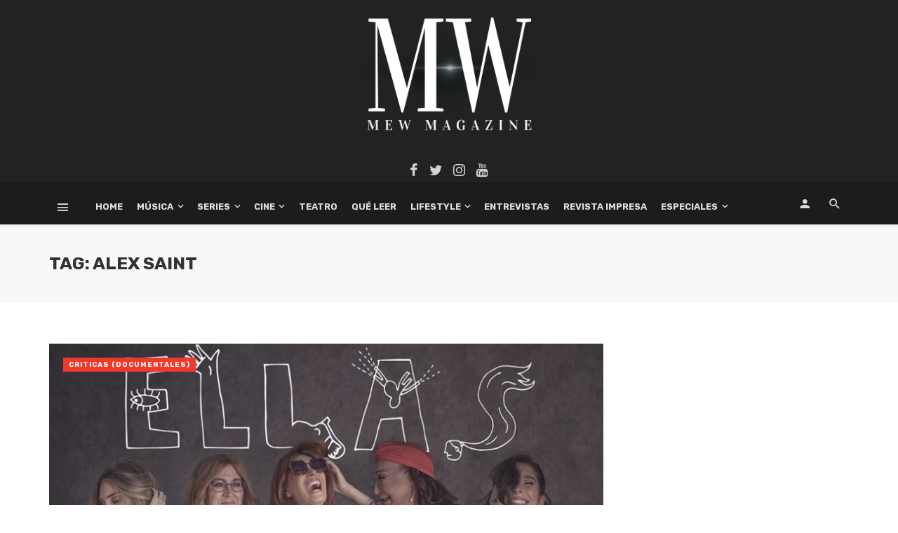

--- FILE ---
content_type: text/html; charset=UTF-8
request_url: https://mewmagazine.es/tag/alex-saint/
body_size: 23324
content:
<!DOCTYPE html>
<html lang="es">
<head>
	<meta charset="UTF-8" />
	
	<meta name='linkatomic-verify-code' content='4340efe42c0aec129a329b953462d488' />
	
	<meta name="publisuites-verify-code" content="aHR0cHM6Ly9tZXdtYWdhemluZS5lcw==" />

    
    <meta name="viewport" content="width=device-width, initial-scale=1"/>
    
    <link rel="profile" href="https://gmpg.org/xfn/11" />
	
	<link rel="pingback" href="https://mewmagazine.es/xmlrpc.php">

	<script type="application/javascript">var ajaxurl = "https://mewmagazine.es/wp-admin/admin-ajax.php"</script>
	<!-- This site is optimized with the Yoast SEO plugin v15.9 - https://yoast.com/wordpress/plugins/seo/ -->
	<title>Alex Saint archivos - MEW Magazine</title>
	<meta name="robots" content="index, follow, max-snippet:-1, max-image-preview:large, max-video-preview:-1" />
	<link rel="canonical" href="https://mewmagazine.es/tag/alex-saint/" />
	<meta property="og:locale" content="es_ES" />
	<meta property="og:type" content="article" />
	<meta property="og:title" content="Alex Saint archivos - MEW Magazine" />
	<meta property="og:url" content="https://mewmagazine.es/tag/alex-saint/" />
	<meta property="og:site_name" content="MEW Magazine" />
	<meta name="twitter:card" content="summary_large_image" />
	<meta name="twitter:site" content="@MEW_Magazine" />
	<script type="application/ld+json" class="yoast-schema-graph">{"@context":"https://schema.org","@graph":[{"@type":"Organization","@id":"https://mewmagazine.es/#organization","name":"MEW Magazine","url":"https://mewmagazine.es/","sameAs":["https://www.facebook.com/MEWMagazine/","https://www.instagram.com/mewmag/","https://www.youtube.com/user/MEWMagazineTV","https://twitter.com/MEW_Magazine"],"logo":{"@type":"ImageObject","@id":"https://mewmagazine.es/#logo","inLanguage":"es","url":"https://mewmagazine.es/wp-content/uploads/2019/09/Logo_Para-marca-de-agua.png","width":400,"height":400,"caption":"MEW Magazine"},"image":{"@id":"https://mewmagazine.es/#logo"}},{"@type":"WebSite","@id":"https://mewmagazine.es/#website","url":"https://mewmagazine.es/","name":"MEW Magazine","description":"Todas las novedades del entretenimiento","publisher":{"@id":"https://mewmagazine.es/#organization"},"potentialAction":[{"@type":"SearchAction","target":"https://mewmagazine.es/?s={search_term_string}","query-input":"required name=search_term_string"}],"inLanguage":"es"},{"@type":"CollectionPage","@id":"https://mewmagazine.es/tag/alex-saint/#webpage","url":"https://mewmagazine.es/tag/alex-saint/","name":"Alex Saint archivos - MEW Magazine","isPartOf":{"@id":"https://mewmagazine.es/#website"},"breadcrumb":{"@id":"https://mewmagazine.es/tag/alex-saint/#breadcrumb"},"inLanguage":"es","potentialAction":[{"@type":"ReadAction","target":["https://mewmagazine.es/tag/alex-saint/"]}]},{"@type":"BreadcrumbList","@id":"https://mewmagazine.es/tag/alex-saint/#breadcrumb","itemListElement":[{"@type":"ListItem","position":1,"item":{"@type":"WebPage","@id":"https://mewmagazine.es/","url":"https://mewmagazine.es/","name":"Portada"}},{"@type":"ListItem","position":2,"item":{"@type":"WebPage","@id":"https://mewmagazine.es/tag/alex-saint/","url":"https://mewmagazine.es/tag/alex-saint/","name":"Alex Saint"}}]}]}</script>
	<!-- / Yoast SEO plugin. -->


<link rel='dns-prefetch' href='//fonts.googleapis.com' />
<link rel='dns-prefetch' href='//s.w.org' />
<link rel='dns-prefetch' href='//jetpack.wordpress.com' />
<link rel='dns-prefetch' href='//s0.wp.com' />
<link rel='dns-prefetch' href='//s1.wp.com' />
<link rel='dns-prefetch' href='//s2.wp.com' />
<link rel='dns-prefetch' href='//public-api.wordpress.com' />
<link rel='dns-prefetch' href='//0.gravatar.com' />
<link rel='dns-prefetch' href='//1.gravatar.com' />
<link rel='dns-prefetch' href='//2.gravatar.com' />
<link rel='dns-prefetch' href='//widgets.wp.com' />
<link rel='preconnect' href='https://fonts.gstatic.com' crossorigin />
<link rel="alternate" type="application/rss+xml" title="MEW Magazine &raquo; Feed" href="https://mewmagazine.es/feed/" />
<link rel="alternate" type="application/rss+xml" title="MEW Magazine &raquo; Feed de los comentarios" href="https://mewmagazine.es/comments/feed/" />
<link rel="alternate" type="application/rss+xml" title="MEW Magazine &raquo; Etiqueta Alex Saint del feed" href="https://mewmagazine.es/tag/alex-saint/feed/" />
		<script type="text/javascript">
			window._wpemojiSettings = {"baseUrl":"https:\/\/s.w.org\/images\/core\/emoji\/13.0.0\/72x72\/","ext":".png","svgUrl":"https:\/\/s.w.org\/images\/core\/emoji\/13.0.0\/svg\/","svgExt":".svg","source":{"concatemoji":"https:\/\/mewmagazine.es\/wp-includes\/js\/wp-emoji-release.min.js?ver=5.5.17"}};
			!function(e,a,t){var n,r,o,i=a.createElement("canvas"),p=i.getContext&&i.getContext("2d");function s(e,t){var a=String.fromCharCode;p.clearRect(0,0,i.width,i.height),p.fillText(a.apply(this,e),0,0);e=i.toDataURL();return p.clearRect(0,0,i.width,i.height),p.fillText(a.apply(this,t),0,0),e===i.toDataURL()}function c(e){var t=a.createElement("script");t.src=e,t.defer=t.type="text/javascript",a.getElementsByTagName("head")[0].appendChild(t)}for(o=Array("flag","emoji"),t.supports={everything:!0,everythingExceptFlag:!0},r=0;r<o.length;r++)t.supports[o[r]]=function(e){if(!p||!p.fillText)return!1;switch(p.textBaseline="top",p.font="600 32px Arial",e){case"flag":return s([127987,65039,8205,9895,65039],[127987,65039,8203,9895,65039])?!1:!s([55356,56826,55356,56819],[55356,56826,8203,55356,56819])&&!s([55356,57332,56128,56423,56128,56418,56128,56421,56128,56430,56128,56423,56128,56447],[55356,57332,8203,56128,56423,8203,56128,56418,8203,56128,56421,8203,56128,56430,8203,56128,56423,8203,56128,56447]);case"emoji":return!s([55357,56424,8205,55356,57212],[55357,56424,8203,55356,57212])}return!1}(o[r]),t.supports.everything=t.supports.everything&&t.supports[o[r]],"flag"!==o[r]&&(t.supports.everythingExceptFlag=t.supports.everythingExceptFlag&&t.supports[o[r]]);t.supports.everythingExceptFlag=t.supports.everythingExceptFlag&&!t.supports.flag,t.DOMReady=!1,t.readyCallback=function(){t.DOMReady=!0},t.supports.everything||(n=function(){t.readyCallback()},a.addEventListener?(a.addEventListener("DOMContentLoaded",n,!1),e.addEventListener("load",n,!1)):(e.attachEvent("onload",n),a.attachEvent("onreadystatechange",function(){"complete"===a.readyState&&t.readyCallback()})),(n=t.source||{}).concatemoji?c(n.concatemoji):n.wpemoji&&n.twemoji&&(c(n.twemoji),c(n.wpemoji)))}(window,document,window._wpemojiSettings);
		</script>
		<style type="text/css">
img.wp-smiley,
img.emoji {
	display: inline !important;
	border: none !important;
	box-shadow: none !important;
	height: 1em !important;
	width: 1em !important;
	margin: 0 .07em !important;
	vertical-align: -0.1em !important;
	background: none !important;
	padding: 0 !important;
}
</style>
	<link rel='stylesheet' id='wp-block-library-css'  href='https://mewmagazine.es/wp-includes/css/dist/block-library/style.min.css?ver=5.5.17' type='text/css' media='all' />
<style id='wp-block-library-inline-css' type='text/css'>
.has-text-align-justify{text-align:justify;}
</style>
<link rel='stylesheet' id='fontawesome-latest-css-css'  href='https://mewmagazine.es/wp-content/plugins/accesspress-social-login-lite/css/font-awesome/all.min.css?ver=3.4.8' type='text/css' media='all' />
<link rel='stylesheet' id='apsl-frontend-css-css'  href='https://mewmagazine.es/wp-content/plugins/accesspress-social-login-lite/css/frontend.css?ver=3.4.8' type='text/css' media='all' />
<link rel='stylesheet' id='contact-form-7-css'  href='https://mewmagazine.es/wp-content/plugins/contact-form-7/includes/css/styles.css?ver=5.4.2' type='text/css' media='all' />
<link rel='stylesheet' id='bkswcss-css'  href='https://mewmagazine.es/wp-content/plugins/tnm-shortcode/css/shortcode.css?ver=5.5.17' type='text/css' media='all' />
<link rel='stylesheet' id='thenextmag_vendors-css'  href='https://mewmagazine.es/wp-content/themes/the-next-mag/css/vendors.css?ver=5.5.17' type='text/css' media='all' />
<link rel='stylesheet' id='thenextmag-style-css'  href='https://mewmagazine.es/wp-content/themes/the-next-mag/css/style.css?ver=5.5.17' type='text/css' media='all' />
<style id='thenextmag-style-inline-css' type='text/css'>
.header-1 .header-main, 
                                        .header-2 .header-main, 
                                        .header-3 .site-header, 
                                        .header-4 .navigation-bar,
                                        .header-5 .navigation-bar,
                                        .header-6 .navigation-bar,
                                        .header-7 .header-main,
                                        .header-8 .header-main,
                                        .header-9 .site-header
                                        {background: #212322;}#mnmd-mobile-header
                                        {background: #1b1d1c;}::selection {color: #FFF; background: #EF3A2B;}::-webkit-selection {color: #FFF; background: #EF3A2B;}a, a:hover, a:focus, a:active, .color-primary, .site-title, .mnmd-widget-indexed-posts-b .posts-list > li .post__title:after,
            .author-box .author-name a
            {color: #EF3A2B;}.category-tile__name, .cat-0.cat-theme-bg.cat-theme-bg, .primary-bg-color, .navigation--main > li > a:before, .mnmd-pagination__item-current, .mnmd-pagination__item-current:hover, 
            .mnmd-pagination__item-current:focus, .mnmd-pagination__item-current:active, .mnmd-pagination--next-n-prev .mnmd-pagination__links a:last-child .mnmd-pagination__item,
            .subscribe-form__fields input[type='submit'], .has-overlap-bg:before, .post__cat--bg, a.post__cat--bg, .entry-cat--bg, a.entry-cat--bg, 
            .comments-count-box, .mnmd-widget--box .widget__title,  .posts-list > li .post__thumb:after, 
            .widget_calendar td a:before, .widget_calendar #today, .widget_calendar #today a, .entry-action-btn, .posts-navigation__label:before, 
            .comment-form .form-submit input[type='submit'], .mnmd-carousel-dots-b .swiper-pagination-bullet-active,
             .site-header--side-logo .header-logo:not(.header-logo--mobile), .list-square-bullet > li > *:before, .list-square-bullet-exclude-first > li:not(:first-child) > *:before,
             .btn-primary, .btn-primary:active, .btn-primary:focus, .btn-primary:hover, 
             .btn-primary.active.focus, .btn-primary.active:focus, .btn-primary.active:hover, .btn-primary:active.focus, .btn-primary:active:focus, .btn-primary:active:hover
            {background-color: #EF3A2B;}.site-header--skin-4 .navigation--main > li > a:before
            {background-color: #EF3A2B !important;}.post-score-hexagon .hexagon-svg g path
            {fill: #EF3A2B;}.has-overlap-frame:before, .mnmd-gallery-slider .fotorama__thumb-border, .bypostauthor > .comment-body .comment-author > img
            {border-color: #EF3A2B;}.mnmd-pagination--next-n-prev .mnmd-pagination__links a:last-child .mnmd-pagination__item:after
            {border-left-color: #EF3A2B;}.comments-count-box:before
            {border-top-color: #EF3A2B;}.navigation--offcanvas li > a:after
            {border-right-color: #EF3A2B;}.post--single-cover-gradient .single-header
            {
                background-image: -webkit-linear-gradient( bottom , #EF3A2B 0%, rgba(252, 60, 45, 0.7) 50%, rgba(252, 60, 45, 0) 100%);
                background-image: linear-gradient(to top, #EF3A2B 0%, rgba(252, 60, 45, 0.7) 50%, rgba(252, 60, 45, 0) 100%);
            }.subscribe-form__fields input[type='submit']:hover,
            .comment-form .form-submit input[type='submit']:active, .comment-form .form-submit input[type='submit']:focus, .comment-form .form-submit input[type='submit']:hover
            {background-color: #ef392b;}mnmd-video-box__playlist .is-playing .post__thumb:after { content: 'Now playing'; }
</style>
<link rel='stylesheet' id='login-with-ajax-css'  href='https://mewmagazine.es/wp-content/themes/the-next-mag/plugins/login-with-ajax/widget.css?ver=4.0.1' type='text/css' media='all' />
<link rel="preload" as="style" href="https://fonts.googleapis.com/css?family=Rubik:300,400,500,700,900,300italic,400italic,500italic,700italic,900italic&#038;subset=latin&#038;display=swap&#038;ver=1590918039" /><link rel="stylesheet" href="https://fonts.googleapis.com/css?family=Rubik:300,400,500,700,900,300italic,400italic,500italic,700italic,900italic&#038;subset=latin&#038;display=swap&#038;ver=1590918039" media="print" onload="this.media='all'"><noscript><link rel="stylesheet" href="https://fonts.googleapis.com/css?family=Rubik:300,400,500,700,900,300italic,400italic,500italic,700italic,900italic&#038;subset=latin&#038;display=swap&#038;ver=1590918039" /></noscript><link rel='stylesheet' id='jetpack_css-css'  href='https://mewmagazine.es/wp-content/plugins/jetpack/css/jetpack.css?ver=9.4.2' type='text/css' media='all' />
<script type='text/javascript' src='https://mewmagazine.es/wp-includes/js/jquery/jquery.js?ver=1.12.4-wp' id='jquery-core-js'></script>
<script type='text/javascript' src='https://mewmagazine.es/wp-content/plugins/accesspress-social-login-lite/js/frontend.js?ver=3.4.8' id='apsl-frontend-js-js'></script>
<script type='text/javascript' id='login-with-ajax-js-extra'>
/* <![CDATA[ */
var LWA = {"ajaxurl":"https:\/\/mewmagazine.es\/wp-admin\/admin-ajax.php","off":""};
/* ]]> */
</script>
<script type='text/javascript' src='https://mewmagazine.es/wp-content/plugins/login-with-ajax/templates/login-with-ajax.legacy.min.js?ver=4.0.1' id='login-with-ajax-js'></script>
<link rel="https://api.w.org/" href="https://mewmagazine.es/wp-json/" /><link rel="alternate" type="application/json" href="https://mewmagazine.es/wp-json/wp/v2/tags/12478" /><link rel="EditURI" type="application/rsd+xml" title="RSD" href="https://mewmagazine.es/xmlrpc.php?rsd" />
<link rel="wlwmanifest" type="application/wlwmanifest+xml" href="https://mewmagazine.es/wp-includes/wlwmanifest.xml" /> 
<meta name="generator" content="WordPress 5.5.17" />
<meta name="framework" content="Redux 4.1.29" />
<style type="text/css" media="all">

</style>
<style type='text/css'>img#wpstats{display:none}</style>      <meta name="onesignal" content="wordpress-plugin"/>
            <script>

      window.OneSignal = window.OneSignal || [];

      OneSignal.push( function() {
        OneSignal.SERVICE_WORKER_UPDATER_PATH = "OneSignalSDKUpdaterWorker.js.php";
                      OneSignal.SERVICE_WORKER_PATH = "OneSignalSDKWorker.js.php";
                      OneSignal.SERVICE_WORKER_PARAM = { scope: "/" };
        OneSignal.setDefaultNotificationUrl("https://mewmagazine.es");
        var oneSignal_options = {};
        window._oneSignalInitOptions = oneSignal_options;

        oneSignal_options['wordpress'] = true;
oneSignal_options['appId'] = '160820a7-2c60-4568-9f2e-2a874bd503c7';
oneSignal_options['allowLocalhostAsSecureOrigin'] = true;
oneSignal_options['welcomeNotification'] = { };
oneSignal_options['welcomeNotification']['title'] = "";
oneSignal_options['welcomeNotification']['message'] = "";
oneSignal_options['path'] = "https://mewmagazine.es/wp-content/plugins/onesignal-free-web-push-notifications/sdk_files/";
oneSignal_options['promptOptions'] = { };
oneSignal_options['promptOptions']['actionMessage'] = "¿Quieres recibir las últimas noticias en tu navegador?";
oneSignal_options['promptOptions']['acceptButtonText'] = "Sí, acepto";
oneSignal_options['promptOptions']['cancelButtonText'] = "Ahora no";
oneSignal_options['promptOptions']['siteName'] = "https://mewmagazine.es";
oneSignal_options['notifyButton'] = { };
oneSignal_options['notifyButton']['enable'] = true;
oneSignal_options['notifyButton']['position'] = 'bottom-right';
oneSignal_options['notifyButton']['theme'] = 'default';
oneSignal_options['notifyButton']['size'] = 'medium';
oneSignal_options['notifyButton']['showCredit'] = true;
oneSignal_options['notifyButton']['text'] = {};
                OneSignal.init(window._oneSignalInitOptions);
                OneSignal.showSlidedownPrompt();      });

      function documentInitOneSignal() {
        var oneSignal_elements = document.getElementsByClassName("OneSignal-prompt");

        var oneSignalLinkClickHandler = function(event) { OneSignal.push(['registerForPushNotifications']); event.preventDefault(); };        for(var i = 0; i < oneSignal_elements.length; i++)
          oneSignal_elements[i].addEventListener('click', oneSignalLinkClickHandler, false);
      }

      if (document.readyState === 'complete') {
           documentInitOneSignal();
      }
      else {
           window.addEventListener("load", function(event){
               documentInitOneSignal();
          });
      }
    </script>
<link rel="icon" href="https://mewmagazine.es/wp-content/uploads/2020/05/cropped-logo_mew-32x32.jpg" sizes="32x32" />
<link rel="icon" href="https://mewmagazine.es/wp-content/uploads/2020/05/cropped-logo_mew-192x192.jpg" sizes="192x192" />
<link rel="apple-touch-icon" href="https://mewmagazine.es/wp-content/uploads/2020/05/cropped-logo_mew-180x180.jpg" />
<meta name="msapplication-TileImage" content="https://mewmagazine.es/wp-content/uploads/2020/05/cropped-logo_mew-270x270.jpg" />
<style id="tnm_option-dynamic-css" title="dynamic-css" class="redux-options-output">body{font-family:Rubik,Arial, Helvetica, sans-serif;font-display:swap;}.post__title, .entry-title, h1, h2, h3, h4, h5, h6, .h1, .h2, .h3, .h4, .h5, .h6, .text-font-primary, .social-tile__title, .widget_recent_comments .recentcomments > a, .widget_recent_entries li > a, .modal-title.modal-title, .author-box .author-name a, .comment-author, .widget_calendar caption, .widget_categories li>a, .widget_meta ul, .widget_recent_comments .recentcomments>a, .widget_recent_entries li>a, .widget_pages li>a{font-family:Rubik,Arial, Helvetica, sans-serif;font-display:swap;}.text-font-secondary, .block-heading__subtitle, .widget_nav_menu ul, .navigation .sub-menu, .typography-copy blockquote, .comment-content blockquote{font-family:Rubik,Arial, Helvetica, sans-serif;font-display:swap;}.mobile-header-btn, .navigation-bar-btn, .navigation, .menu, .mnmd-mega-menu__inner > .sub-menu > li > a, .meta-text, a.meta-text, .meta-font, a.meta-font, .text-font-tertiary, .block-heading, .block-heading__title, .block-heading-tabs, .block-heading-tabs > li > a, input[type="button"]:not(.btn), input[type="reset"]:not(.btn), input[type="submit"]:not(.btn), .btn, label, .category-tile__name, .page-nav, .post-score, .post-score-hexagon .post-score-value, .post__cat, a.post__cat, .entry-cat, a.entry-cat, .read-more-link, .post__meta, .entry-meta, .entry-author__name, a.entry-author__name, .comments-count-box, .widget__title-text, .mnmd-widget-indexed-posts-a .posts-list > li .post__thumb:after, .mnmd-widget-indexed-posts-b .posts-list > li .post__title:after, .mnmd-widget-indexed-posts-c .list-index, .social-tile__count, .widget_recent_comments .comment-author-link, .mnmd-video-box__playlist .is-playing .post__thumb:after, .mnmd-posts-listing-a .cat-title, .mnmd-news-ticker__heading, .page-heading__title, .post-sharing__title, .post-sharing--simple .sharing-btn, .entry-action-btn, .entry-tags-title, .post-categories__title, .posts-navigation__label, .comments-title, .comments-title__text, .comments-title .add-comment, .comment-metadata, .comment-metadata a, .comment-reply-link, .comment-reply-title, .countdown__digit, .modal-title, .comment-reply-title, .comment-meta, .comment .reply, .wp-caption, .gallery-caption, .widget-title, .btn, .navigation, .logged-in-as, .countdown__digit, .mnmd-widget-indexed-posts-a .posts-list>li .post__thumb:after, .mnmd-widget-indexed-posts-b .posts-list>li .post__title:after, .mnmd-widget-indexed-posts-c .list-index, .mnmd-horizontal-list .index, .mnmd-pagination, .mnmd-pagination--next-n-prev .mnmd-pagination__label{font-family:Rubik,Arial, Helvetica, sans-serif;font-display:swap;}.header-main{padding-top:20px;padding-bottom:5px;}.page-coming-soon .background-img>.background-img{background-image:url('https://thenextmag.bk-ninja.com/default/wp-content/uploads/2018/03/photo-1434494878577-86c23bcb06b9.jpg');}</style>    
    <!-- Schema meta -->
	
	<!-- Global site tag (gtag.js) - Google Analytics -->
<script async src="https://www.googletagmanager.com/gtag/js?id=UA-38749196-1"></script>
<script>
  window.dataLayer = window.dataLayer || [];
  function gtag(){dataLayer.push(arguments);}
  gtag('js', new Date());

  gtag('config', 'UA-38749196-1');
</script>
	
</head>
<body data-rsssl=1 class="archive tag tag-alex-saint tag-12478 header-2">
    <div class="site-wrapper">
        <header class="site-header site-header--inverse">
    <!-- Header content -->
	<div class="header-main hidden-xs hidden-sm">
        		<div class="container pos-relative">
			<div class="header-logo text-center">
				<h1>
					<a href="https://mewmagazine.es">
						<!-- logo open -->
                                                    <img src="https://mewmagazine.es/wp-content/uploads/2019/09/MW-negro-grande2.png" alt="logo" width="250px"/>
                                                <!-- logo close -->
					</a>
				</h1>
				<div class="spacer-xs"></div>
                					<ul class="social-list social-list--lg list-horizontal  social-list--inverse">
						<li><a href="https://www.facebook.com/MEWMagazine/" target="_blank"><i class="mdicon mdicon-facebook"></i></a></li><li><a href="https://twitter.com/mew_magazine" target="_blank"><i class="mdicon mdicon-twitter"></i></a></li><li><a href="https://www.instagram.com/mewmag/" target="_blank"><i class="mdicon mdicon-instagram"></i></a></li><li><a href="https://www.youtube.com/user/MEWMagazineTV" target="_blank"><i class="mdicon mdicon-youtube"></i></a></li>            						
					</ul>
                			</div>
		</div>
	</div><!-- Header content -->
    
    <!-- Mobile header -->
    <div id="mnmd-mobile-header" class="mobile-header visible-xs visible-sm  mobile-header--inverse">
    	<div class="mobile-header__inner mobile-header__inner--flex">
            <!-- mobile logo open -->
    		<div class="header-branding header-branding--mobile mobile-header__section text-left">
    			<div class="header-logo header-logo--mobile flexbox__item text-left">
                    <a href="https://mewmagazine.es">
                                            
                        <img src="https://mewmagazine.es/wp-content/uploads/2019/09/MW-negro-grande2.png" alt="logo"/>
                                                
                    </a>               
    			</div>
    		</div>
            <!-- logo close -->
    		<div class="mobile-header__section text-right">
    			<button type="submit" class="mobile-header-btn js-search-dropdown-toggle">
    				<span class="hidden-xs">Search</span><i class="mdicon mdicon-search mdicon--last hidden-xs"></i><i class="mdicon mdicon-search visible-xs-inline-block"></i>
    			</button>
                    			<a href="#mnmd-offcanvas-mobile" class="offcanvas-menu-toggle mobile-header-btn js-mnmd-offcanvas-toggle">
    				<span class="hidden-xs">Menu</span><i class="mdicon mdicon-menu mdicon--last hidden-xs"></i><i class="mdicon mdicon-menu visible-xs-inline-block"></i>
    			</a>
                    		</div>
    	</div>
    </div><!-- Mobile header -->
    
    <!-- Navigation bar -->
    <nav class="navigation-bar navigation-bar--fullwidth navigation-bar--inverse hidden-xs hidden-sm js-sticky-header-holder">
    	<div class="container">
    		<div class="navigation-bar__inner">
                                            			<div class="navigation-bar__section">
        				<a href="#mnmd-offcanvas-primary" class="offcanvas-menu-toggle navigation-bar-btn js-mnmd-offcanvas-toggle"><i class="mdicon mdicon-menu"></i></a>
        			</div>
                                        			<div class="navigation-wrapper navigation-bar__section js-priority-nav">
    				<div id="main-menu" class="menu-main-menu-container"><ul id="menu-main-menu" class="navigation navigation--main navigation--inline"><li id="menu-item-2409" class="menu-item menu-item-type-custom menu-item-object-custom menu-item-home menu-item-2409"><a href="https://mewmagazine.es/">Home</a></li>
<li id="menu-item-62251" class="menu-item menu-item-type-post_type menu-item-object-page menu-item-has-children menu-item-62251"><a href="https://mewmagazine.es/musica/">Música</a><div class="sub-menu"><div class="sub-menu-inner"><ul class="list-unstyled clearfix">	<li id="menu-item-52929" class="menu-item menu-item-type-taxonomy menu-item-object-category menu-item-52929 menu-item-cat-5706"><a href="https://mewmagazine.es/category/musica/actualidad-musica/">Actualidad (Música)</a></li>
	<li id="menu-item-52933" class="menu-item menu-item-type-taxonomy menu-item-object-category menu-item-52933 menu-item-cat-7253"><a href="https://mewmagazine.es/category/musica/entrevistas-musica/">Entrevistas (Música)</a></li>
	<li id="menu-item-52931" class="menu-item menu-item-type-taxonomy menu-item-object-category menu-item-52931 menu-item-cat-5739"><a href="https://mewmagazine.es/category/musica/cronicas-musica/">Crónicas (Música)</a></li>
	<li id="menu-item-52932" class="menu-item menu-item-type-taxonomy menu-item-object-category menu-item-52932 menu-item-cat-5732"><a href="https://mewmagazine.es/category/musica/en-profundidad-musica/">En Profundidad (Música)</a></li>
	<li id="menu-item-52935" class="menu-item menu-item-type-taxonomy menu-item-object-category menu-item-52935 menu-item-cat-5713"><a href="https://mewmagazine.es/category/musica/grandes-clasicos-musica/">Grandes clásicos (Música)</a></li>
	<li id="menu-item-52930" class="menu-item menu-item-type-taxonomy menu-item-object-category menu-item-52930 menu-item-cat-7570"><a href="https://mewmagazine.es/category/musica/nuevos-clasicos/">Nuevos Clásicos</a></li>
	<li id="menu-item-52934" class="menu-item menu-item-type-taxonomy menu-item-object-category menu-item-52934 menu-item-cat-7233"><a href="https://mewmagazine.es/category/musica/eventos-musica/">Eventos (Música)</a></li>
</ul><!-- end 0 --></div><!-- Close atbssuga-menu__inner --></div><!-- Close atbssuga-menu --></li>
<li id="menu-item-73033" class="menu-item menu-item-type-post_type menu-item-object-page menu-item-has-children menu-item-73033"><a href="https://mewmagazine.es/series/">Series</a><div class="sub-menu"><div class="sub-menu-inner"><ul class="list-unstyled clearfix">	<li id="menu-item-47549" class="menu-item menu-item-type-taxonomy menu-item-object-category menu-item-47549 menu-item-cat-5702"><a href="https://mewmagazine.es/category/series/criticas-series/">Críticas (Series)</a></li>
	<li id="menu-item-47547" class="menu-item menu-item-type-taxonomy menu-item-object-category menu-item-47547 menu-item-cat-5710"><a href="https://mewmagazine.es/category/series/recapitulamos-series/">Recapitulamos (Series)</a></li>
	<li id="menu-item-47548" class="menu-item menu-item-type-taxonomy menu-item-object-category menu-item-47548 menu-item-cat-5711"><a href="https://mewmagazine.es/category/series/teorizando-series/">Teorizando (Series)</a></li>
	<li id="menu-item-47550" class="menu-item menu-item-type-taxonomy menu-item-object-category menu-item-47550 menu-item-cat-5712"><a href="https://mewmagazine.es/category/series/enredados-series/">EnredaDOS (Series)</a></li>
</ul><!-- end 0 --></div><!-- Close atbssuga-menu__inner --></div><!-- Close atbssuga-menu --></li>
<li id="menu-item-40676" class="menu-item menu-item-type-taxonomy menu-item-object-category menu-item-has-children menu-item-40676 menu-item-cat-148"><a href="https://mewmagazine.es/category/cine/">Cine</a><div class="sub-menu"><div class="sub-menu-inner"><ul class="list-unstyled clearfix">	<li id="menu-item-47539" class="menu-item menu-item-type-taxonomy menu-item-object-category menu-item-47539 menu-item-cat-5746"><a href="https://mewmagazine.es/category/cine/actualidad-cine/">Actualidad (Cine)</a></li>
	<li id="menu-item-47540" class="menu-item menu-item-type-taxonomy menu-item-object-category menu-item-47540 menu-item-cat-5719"><a href="https://mewmagazine.es/category/cine/criticas-cine/">Criticas (Cine)</a></li>
	<li id="menu-item-47541" class="menu-item menu-item-type-taxonomy menu-item-object-category menu-item-47541 menu-item-cat-5740"><a href="https://mewmagazine.es/category/cine/el-personaje-cine/">El Personaje (Cine)</a></li>
	<li id="menu-item-47542" class="menu-item menu-item-type-taxonomy menu-item-object-category menu-item-47542 menu-item-cat-5743"><a href="https://mewmagazine.es/category/cine/en-profundidad-cine/">En Profundidad (Cine)</a></li>
	<li id="menu-item-47543" class="menu-item menu-item-type-taxonomy menu-item-object-category menu-item-47543 menu-item-cat-5726"><a href="https://mewmagazine.es/category/cine/enredados-cine/">EnredaDOS (Cine)</a></li>
	<li id="menu-item-47538" class="menu-item menu-item-type-taxonomy menu-item-object-category menu-item-47538 menu-item-cat-8546"><a href="https://mewmagazine.es/category/cine/15-anos-tiene-mi-amor/">15 años tiene mi amor</a></li>
	<li id="menu-item-47544" class="menu-item menu-item-type-taxonomy menu-item-object-category menu-item-47544 menu-item-cat-8548"><a href="https://mewmagazine.es/category/cine/grandes-clasicos-cine/">Grandes Clásicos (Cine)</a></li>
	<li id="menu-item-47545" class="menu-item menu-item-type-taxonomy menu-item-object-category menu-item-47545 menu-item-cat-8545"><a href="https://mewmagazine.es/category/cine/libro-vs-pelicula/">Libro vs Película</a></li>
	<li id="menu-item-47546" class="menu-item menu-item-type-taxonomy menu-item-object-category menu-item-47546 menu-item-cat-5720"><a href="https://mewmagazine.es/category/cine/lugares-de-pelicula/">Lugares de película</a></li>
</ul><!-- end 0 --></div><!-- Close atbssuga-menu__inner --></div><!-- Close atbssuga-menu --></li>
<li id="menu-item-40677" class="menu-item menu-item-type-taxonomy menu-item-object-category menu-item-40677 menu-item-cat-157"><a href="https://mewmagazine.es/category/teatro/">Teatro</a></li>
<li id="menu-item-84042" class="menu-item menu-item-type-post_type menu-item-object-page menu-item-84042"><a href="https://mewmagazine.es/que-leer/">Qué Leer</a></li>
<li id="menu-item-75119" class="menu-item menu-item-type-taxonomy menu-item-object-category menu-item-has-children menu-item-75119 menu-item-cat-15892"><a href="https://mewmagazine.es/category/lifestyle/">LifeStyle</a><div class="sub-menu"><div class="sub-menu-inner"><ul class="list-unstyled clearfix">	<li id="menu-item-75120" class="menu-item menu-item-type-taxonomy menu-item-object-category menu-item-75120 menu-item-cat-7263"><a href="https://mewmagazine.es/category/lifestyle/tendencias/">Tendencias</a></li>
	<li id="menu-item-75121" class="menu-item menu-item-type-taxonomy menu-item-object-category menu-item-has-children menu-item-75121 menu-item-cat-7257"><a href="https://mewmagazine.es/category/lifestyle/viajando-y-comiendo/">Viajando y Comiendo</a><ul class="sub-menu clearfix list-unstyled">		<li id="menu-item-75122" class="menu-item menu-item-type-taxonomy menu-item-object-category menu-item-75122 menu-item-cat-7262"><a href="https://mewmagazine.es/category/lifestyle/viajando-y-comiendo/historias-y-leyendas/">Historias y Leyendas</a></li>
		<li id="menu-item-75123" class="menu-item menu-item-type-taxonomy menu-item-object-category menu-item-75123 menu-item-cat-8547"><a href="https://mewmagazine.es/category/lifestyle/viajando-y-comiendo/rincones-del-mundo/">Rincones del mundo</a></li>
</ul><!-- end --></li>
</ul><!-- end 0 --></div><!-- Close atbssuga-menu__inner --></div><!-- Close atbssuga-menu --></li>
<li id="menu-item-53567" class="menu-item menu-item-type-post_type menu-item-object-page menu-item-53567"><a href="https://mewmagazine.es/entrevistas/">Entrevistas</a></li>
<li id="menu-item-74644" class="menu-item menu-item-type-post_type menu-item-object-page menu-item-74644"><a href="https://mewmagazine.es/revista-impresa/">Revista Impresa</a></li>
<li id="menu-item-44924" class="menu-item menu-item-type-post_type menu-item-object-page menu-item-has-children menu-item-44924"><a href="https://mewmagazine.es/especiales/">Especiales</a><div class="sub-menu"><div class="sub-menu-inner"><ul class="list-unstyled clearfix">	<li id="menu-item-45252" class="menu-item menu-item-type-post_type menu-item-object-page menu-item-45252"><a href="https://mewmagazine.es/el-embarcadero/">‘El Embarcadero’</a></li>
	<li id="menu-item-62232" class="menu-item menu-item-type-post_type menu-item-object-page menu-item-62232"><a href="https://mewmagazine.es/el-ministerio-del-tiempo/">EL MINISTERIO DEL TIEMPO</a></li>
	<li id="menu-item-48538" class="menu-item menu-item-type-post_type menu-item-object-page menu-item-48538"><a href="https://mewmagazine.es/la-linea-invisible/">La Línea Invisible</a></li>
	<li id="menu-item-44925" class="menu-item menu-item-type-post_type menu-item-object-page menu-item-44925"><a href="https://mewmagazine.es/star-wars/">Star Wars</a></li>
	<li id="menu-item-47298" class="menu-item menu-item-type-post_type menu-item-object-page menu-item-47298"><a href="https://mewmagazine.es/westworld/">WestWorld</a></li>
</ul><!-- end 0 --></div><!-- Close atbssuga-menu__inner --></div><!-- Close atbssuga-menu --></li>
</ul></div>    			</div>
    			
    			<div class="navigation-bar__section lwa lwa-template-modal">
                    <a href="#login-modal" class="navigation-bar__login-btn navigation-bar-btn" data-toggle="modal" data-target="#login-modal"><i class="mdicon mdicon-person"></i></a>    				<button type="submit" class="navigation-bar-btn js-search-dropdown-toggle"><i class="mdicon mdicon-search"></i></button>
                </div>
    		</div><!-- .navigation-bar__inner -->
    
    		<div id="header-search-dropdown" class="header-search-dropdown ajax-search is-in-navbar js-ajax-search">
	<div class="container container--narrow">
		<form class="search-form search-form--horizontal" method="get" action="https://mewmagazine.es/">
			<div class="search-form__input-wrap">
				<input type="text" name="s" class="search-form__input" placeholder="Search" value=""/>
			</div>
			<div class="search-form__submit-wrap">
				<button type="submit" class="search-form__submit btn btn-primary">Search</button>
			</div>
		</form>
		
		<div class="search-results">
			<div class="typing-loader"></div>
			<div class="search-results__inner"></div>
		</div>
	</div>
</div><!-- .header-search-dropdown -->    	</div><!-- .container -->
    </nav><!-- Navigation-bar -->
</header><!-- Site header --><div class="site-content">       
    <div class="mnmd-block mnmd-block--fullwidth mnmd-block--contiguous page-heading page-heading--has-background"><div class="container"><h2 class="page-heading__title">Tag: Alex Saint</h2></div><!-- .container --></div>                <div class="mnmd-block mnmd-block--fullwidth">
		<div class="container">
            <div class="row">
                <div class="mnmd-main-col " role="main">
                    <div id="tnm_posts_listing_grid_alt_b-696ac24d4f625" class="mnmd-block">
                                                <div class="posts-list"><div class="row row--space-between"><div class="col-xs-12">            <article class="post post--vertical ">
                 				    <div class="post__thumb">
                        <a href="https://mewmagazine.es/ellas-un-documental-necesario-para-ayudar-a-la-visibilidad-del-colectivo-trans/"><img width="800" height="400" src="https://mewmagazine.es/wp-content/uploads/2020/10/ellas-800x400.jpg" class="attachment-tnm-m-2_1 size-tnm-m-2_1 wp-post-image" alt="" loading="lazy" srcset="https://mewmagazine.es/wp-content/uploads/2020/10/ellas-800x400.jpg 800w, https://mewmagazine.es/wp-content/uploads/2020/10/ellas-400x200.jpg 400w, https://mewmagazine.es/wp-content/uploads/2020/10/ellas-600x300.jpg 600w, https://mewmagazine.es/wp-content/uploads/2020/10/ellas-1200x600.jpg 1200w" sizes="(max-width: 800px) 100vw, 800px" /></a> <!-- close a tag -->                                            </div>
                				<div class="post__text ">
										<h3 class="post__title typescale-4"><a href="https://mewmagazine.es/ellas-un-documental-necesario-para-ayudar-a-la-visibilidad-del-colectivo-trans/">‘Ellas’: un documental necesario para ayudar a la visibilidad del colectivo trans</a></h3>
					                    <div class="post__excerpt post__excerpt--lg">
						<div class="excerpt">‘Ellas’ es el nuevo documental que ATRESplayer Premium estrena el próximo 1 de noviembre. ‘Ellas’ recorrerá cincuenta años de la historia de la ...</div>					</div>
                                        <div class="post__meta"><span class="entry-author"> By <a class="entry-author__name" href="https://mewmagazine.es/author/paloma-a/">Paloma Arwen</a></span><time class="time published" datetime="2020-10-29T11:37:00+00:00" title="octubre 29, 2020 at 11:37 am"><i class="mdicon mdicon-schedule"></i>29 octubre, 2020</time><span><a title="2 Comments" href="https://mewmagazine.es/ellas-un-documental-necesario-para-ayudar-a-la-visibilidad-del-colectivo-trans/"><i class="mdicon mdicon-chat_bubble_outline"></i>2</a></span></div>				</div>
                <a class="cat-10927 post__cat post__cat--bg cat-theme-bg overlay-item--top-left" href="https://mewmagazine.es/category/documentales/criticas-documentales/">Criticas (Documentales)</a>			</article>
            </div></div><!--Close Row --><div class="row row--space-between"><div class="col-xs-12 col-sm-6">            <article class="post post--vertical ">
                 				    <div class="post__thumb">
                        <a href="https://mewmagazine.es/trans-atresplayer-premium-prepara-un-documental-sobre-la-vida-de-cinco-mujeres-transexuales/"><img width="400" height="200" src="https://mewmagazine.es/wp-content/uploads/2020/06/CLAQUETA-Rodaje-400x200.jpg" class="attachment-tnm-xs-2_1 size-tnm-xs-2_1 wp-post-image" alt="&#039;TRANS&#039; ATRESplayer Premium" loading="lazy" srcset="https://mewmagazine.es/wp-content/uploads/2020/06/CLAQUETA-Rodaje-400x200.jpg 400w, https://mewmagazine.es/wp-content/uploads/2020/06/CLAQUETA-Rodaje-600x300.jpg 600w" sizes="(max-width: 400px) 100vw, 400px" /></a> <!-- close a tag -->                                            </div>
                				<div class="post__text ">
										<h3 class="post__title typescale-2"><a href="https://mewmagazine.es/trans-atresplayer-premium-prepara-un-documental-sobre-la-vida-de-cinco-mujeres-transexuales/">‘TRANS’: ATRESplayer PREMIUM prepara un documental sobre la vida de cinco mujeres transexuales</a></h3>
					                    <div class="post__excerpt ">
						<div class="excerpt">'TRANS', el nuevo documental de ATRESplayer Premium, comienza su rodaje para contar la historia de cinco mujeres ...</div>					</div>
                                        <div class="post__meta"><span class="entry-author"> By <a class="entry-author__name" href="https://mewmagazine.es/author/ada-fernandez/">Ada Fernández</a></span><time class="time published" datetime="2020-06-24T12:12:52+00:00" title="junio 24, 2020 at 12:12 pm"><i class="mdicon mdicon-schedule"></i>24 junio, 2020</time></div>				</div>
                <a class="cat-147 post__cat post__cat--bg cat-theme-bg overlay-item--top-left" href="https://mewmagazine.es/category/actualidad/">Actualidad</a>			</article>
            </div></div><!--Close Row --></div>                                                                    </div><!-- .mnmd-block -->
                </div><!-- .mnmd-main-col -->

                <div class="mnmd-sub-col mnmd-sub-col--right sidebar js-sticky-sidebar" role="complementary">
                    <div class="theiaStickySidebar">
                        <div id="custom_html-5" class="widget_text widget widget_custom_html"><div class="textwidget custom-html-widget"><iframe src="https://rcm-eu.amazon-adsystem.com/e/cm?o=30&p=22&l=ur1&category=amu&banner=06M9BDG1W098AHJ9NDR2&f=ifr&linkID=29e3ec389f149717301f195b1e328c84&t=4706d-21&tracking_id=4706d-21" width="250" height="250" scrolling="no" border="0" marginwidth="0" style="border:none;" frameborder="0"></iframe></div></div><div id="custom_html-3" class="widget_text widget widget_custom_html"><div class="textwidget custom-html-widget"><script async src="https://pagead2.googlesyndication.com/pagead/js/adsbygoogle.js"></script>
<!-- Anuncio Cuadrado Sidebar 02 -->
<ins class="adsbygoogle"
     style="display:block"
     data-ad-client="ca-pub-3746074520434586"
     data-ad-slot="8871502097"
     data-ad-format="auto"
     data-full-width-responsive="true"></ins>
<script>
     (adsbygoogle = window.adsbygoogle || []).push({});
</script></div></div><div id="bk_widget_social_counters-1" class="widget mnmd-widget"><div class="widget__title block-heading block-heading--line"><h4 class="widget__title-text">Follow Us</h4></div>        <div class="mnmd-widget-social-counter-counter mnmd-widget widget">
            <div class="mnmd-widget-social-counter__inner">
                <ul class="list-unstyled list-space-xs">
                    <li><a href="https://www.facebook.com/MEWMagazine/" class="social-tile social-facebook facebook-theme-bg"><div class="social-tile__icon"><i class="mdicon mdicon-facebook"></i></div><div class="social-tile__inner flexbox"><div class="social-tile__left flexbox__item"><h5 class="social-tile__title meta-font">Facebook</h5><span class="social-tile__count">905 likes</span></div><div class="social-tile__right"><i class="mdicon mdicon-arrow_forward"></i></div></div></a></li><li><a href="https://www.twitter.com/MEW_Magazine" class="social-tile social-twitter twitter-theme-bg"><div class="social-tile__icon"><i class="mdicon mdicon-twitter"></i></div><div class="social-tile__inner flexbox"><div class="social-tile__left flexbox__item"><h5 class="social-tile__title meta-font">Twitter</h5><span class="social-tile__count">7.7K+ followers</span></div><div class="social-tile__right"><i class="mdicon mdicon-arrow_forward"></i></div></div></a></li><li><a href="https://www.youtube.com/user/envato" class="social-tile social-youtube youtube-theme-bg"><div class="social-tile__icon"><i class="mdicon mdicon-youtube"></i></div><div class="social-tile__inner flexbox"><div class="social-tile__left flexbox__item"><h5 class="social-tile__title meta-font">Youtube</h5><span class="social-tile__count">25.7K+ subscribers</span></div><div class="social-tile__right"><i class="mdicon mdicon-arrow_forward"></i></div></div></a></li>                </ul>
            </div>
        </div>
        </div><div id="bk_widget_review_list-9" class="widget mnmd-widget"><div class="mnmd-widget-reviews-list"><div class="widget__title block-heading block-heading--line"><h4 class="widget__title-text">MW Reviews</h4></div><ul class="posts-list list-space-sm list-unstyled"><li>            <article class="post post--horizontal post--horizontal post--horizontal-xxs">
                 				    <div class="post__thumb ">
                        <a href="https://mewmagazine.es/critica-de-la-ultima-una-historia-de-amor-adolescente/"><img width="180" height="180" src="https://mewmagazine.es/wp-content/uploads/2022/11/La-ultima-180x180.jpg" class="attachment-tnm-xxs-1_1 size-tnm-xxs-1_1 wp-post-image" alt="" loading="lazy" srcset="https://mewmagazine.es/wp-content/uploads/2022/11/La-ultima-180x180.jpg 180w, https://mewmagazine.es/wp-content/uploads/2022/11/La-ultima-400x400.jpg 400w, https://mewmagazine.es/wp-content/uploads/2022/11/La-ultima-600x600.jpg 600w" sizes="(max-width: 180px) 100vw, 180px" /></a> <!-- close a tag -->                    </div>
                				<div class="post__text ">
                    					<h3 class="post__title typescale-0"><a href="https://mewmagazine.es/critica-de-la-ultima-una-historia-de-amor-adolescente/">Crítica de &#8216;La última&#8217;: una entretenida historia de amor adolescente</a></h3>
				                         
                    <div class="post-score-star"><span class="mdicon mdicon-star"></span><span class="mdicon mdicon-star"></span><span class="mdicon mdicon-star"></span><span class="mdicon mdicon-star_half"></div>                </div>
                			</article>
            </li><li>            <article class="post post--horizontal post--horizontal post--horizontal-xxs">
                 				    <div class="post__thumb ">
                        <a href="https://mewmagazine.es/critica-de-la-mujer-rey-una-epopeya-historica-sorprendente-y-emocionante/"><img width="180" height="180" src="https://mewmagazine.es/wp-content/uploads/2022/09/La-mujer-rey-180x180.jpg" class="attachment-tnm-xxs-1_1 size-tnm-xxs-1_1 wp-post-image" alt="" loading="lazy" srcset="https://mewmagazine.es/wp-content/uploads/2022/09/La-mujer-rey-180x180.jpg 180w, https://mewmagazine.es/wp-content/uploads/2022/09/La-mujer-rey-400x400.jpg 400w, https://mewmagazine.es/wp-content/uploads/2022/09/La-mujer-rey-600x600.jpg 600w" sizes="(max-width: 180px) 100vw, 180px" /></a> <!-- close a tag -->                    </div>
                				<div class="post__text ">
                    					<h3 class="post__title typescale-0"><a href="https://mewmagazine.es/critica-de-la-mujer-rey-una-epopeya-historica-sorprendente-y-emocionante/">Crítica de &#8216;La mujer rey&#8217;: una epopeya histórica sorprendente y emocionante</a></h3>
				                         
                    <div class="post-score-star"><span class="mdicon mdicon-star"></span><span class="mdicon mdicon-star"></span><span class="mdicon mdicon-star"></span><span class="mdicon mdicon-star_half"></div>                </div>
                			</article>
            </li><li>            <article class="post post--horizontal post--horizontal post--horizontal-xxs">
                 				    <div class="post__thumb ">
                        <a href="https://mewmagazine.es/critica-de-la-chica-salvaje-un-thriller-oscuro-y-romantico/"><img width="180" height="180" src="https://mewmagazine.es/wp-content/uploads/2022/09/La-chica-salvaje2-180x180.jpeg" class="attachment-tnm-xxs-1_1 size-tnm-xxs-1_1 wp-post-image" alt="" loading="lazy" srcset="https://mewmagazine.es/wp-content/uploads/2022/09/La-chica-salvaje2-180x180.jpeg 180w, https://mewmagazine.es/wp-content/uploads/2022/09/La-chica-salvaje2-400x400.jpeg 400w, https://mewmagazine.es/wp-content/uploads/2022/09/La-chica-salvaje2-600x600.jpeg 600w" sizes="(max-width: 180px) 100vw, 180px" /></a> <!-- close a tag -->                    </div>
                				<div class="post__text ">
                    					<h3 class="post__title typescale-0"><a href="https://mewmagazine.es/critica-de-la-chica-salvaje-un-thriller-oscuro-y-romantico/">Crítica de &#8216;La chica salvaje&#8217;: un thriller oscuro y romántico</a></h3>
				                         
                    <div class="post-score-star"><span class="mdicon mdicon-star"></span><span class="mdicon mdicon-star"></span><span class="mdicon mdicon-star"></span><span class="mdicon mdicon-star"></span></div>                </div>
                			</article>
            </li><li>            <article class="post post--horizontal post--horizontal post--horizontal-xxs">
                 				    <div class="post__thumb ">
                        <a href="https://mewmagazine.es/critica-42-segundos-magnifico-retrato-hito-historico-deporte-espanol/"><img width="180" height="180" src="https://mewmagazine.es/wp-content/uploads/2022/08/42-segundos3-180x180.jpg" class="attachment-tnm-xxs-1_1 size-tnm-xxs-1_1 wp-post-image" alt="" loading="lazy" /></a> <!-- close a tag -->                    </div>
                				<div class="post__text ">
                    					<h3 class="post__title typescale-0"><a href="https://mewmagazine.es/critica-42-segundos-magnifico-retrato-hito-historico-deporte-espanol/">Crítica de ’42 segundos’: magnífico retrato de un hito histórico en el mundo del deporte español</a></h3>
				                         
                    <div class="post-score-star"><span class="mdicon mdicon-star"></span><span class="mdicon mdicon-star"></span><span class="mdicon mdicon-star"></span><span class="mdicon mdicon-star"></span></div>                </div>
                			</article>
            </li><li>            <article class="post post--horizontal post--horizontal post--horizontal-xxs">
                 				    <div class="post__thumb ">
                        <a href="https://mewmagazine.es/voy-a-pasarmelo-bien-una-divertida-y-tierna-comedia-musical/"><img width="180" height="180" src="https://mewmagazine.es/wp-content/uploads/2022/07/Voy-a-pasarmelo-bien4-180x180.jpg" class="attachment-tnm-xxs-1_1 size-tnm-xxs-1_1 wp-post-image" alt="" loading="lazy" srcset="https://mewmagazine.es/wp-content/uploads/2022/07/Voy-a-pasarmelo-bien4-180x180.jpg 180w, https://mewmagazine.es/wp-content/uploads/2022/07/Voy-a-pasarmelo-bien4-400x400.jpg 400w, https://mewmagazine.es/wp-content/uploads/2022/07/Voy-a-pasarmelo-bien4-600x600.jpg 600w" sizes="(max-width: 180px) 100vw, 180px" /></a> <!-- close a tag -->                    </div>
                				<div class="post__text ">
                    					<h3 class="post__title typescale-0"><a href="https://mewmagazine.es/voy-a-pasarmelo-bien-una-divertida-y-tierna-comedia-musical/">&#8216;Voy a pasármelo bien&#8217;: una divertida y tierna comedia musical</a></h3>
				                         
                    <div class="post-score-star"><span class="mdicon mdicon-star"></span><span class="mdicon mdicon-star"></span><span class="mdicon mdicon-star"></span><span class="mdicon mdicon-star"></span></div>                </div>
                			</article>
            </li></ul>    </div><!-- End Widget Module--></div><div id="bk_widget_posts_list-2" class="widget mnmd-widget"><div class="mnmd-widget-indexed-posts-b"><div class="widget__title block-heading block-heading--line"><h4 class="widget__title-text">Popular</h4></div><ol class="posts-list list-space-sm list-unstyled"><li>            <article class="post post--vertical ">
                 				    <div class="post__thumb">
                        <a href="https://mewmagazine.es/el-infierno-de-gabriel-la-esperada-pelicula-basada-en-los-libros-de-sylvain-reynard/"><img width="400" height="225" src="https://mewmagazine.es/wp-content/uploads/2020/05/Gabriels-inferno-400x225.jpg" class="attachment-tnm-xs-16_9 400x225 size-tnm-xs-16_9 400x225 wp-post-image" alt="" loading="lazy" srcset="https://mewmagazine.es/wp-content/uploads/2020/05/Gabriels-inferno-400x225.jpg 400w, https://mewmagazine.es/wp-content/uploads/2020/05/Gabriels-inferno-600x338.jpg 600w, https://mewmagazine.es/wp-content/uploads/2020/05/Gabriels-inferno-800x450.jpg 800w, https://mewmagazine.es/wp-content/uploads/2020/05/Gabriels-inferno-1200x675.jpg 1200w, https://mewmagazine.es/wp-content/uploads/2020/05/Gabriels-inferno-1600x900.jpg 1600w" sizes="(max-width: 400px) 100vw, 400px" /></a> <!-- close a tag -->                                            </div>
                				<div class="post__text ">
					<a class="cat-147 post__cat cat-theme" href="https://mewmagazine.es/category/actualidad/">Actualidad</a>					<h3 class="post__title typescale-1"><a href="https://mewmagazine.es/el-infierno-de-gabriel-la-esperada-pelicula-basada-en-los-libros-de-sylvain-reynard/">‘El Infierno de Gabriel’, la esperada película basada en los libros de Sylvain Reynard</a></h3>
					                    <div class="post__meta"><time class="time published" datetime="2020-05-28T20:21:52+00:00" title="mayo 28, 2020 at 8:21 pm"><i class="mdicon mdicon-schedule"></i>28 mayo, 2020</time><span><i class="mdicon mdicon-visibility"></i>105089 views</span></div>				</div>
                			</article>
            </li><li>            <article class="post post--vertical ">
                 				    <div class="post__thumb">
                        <a href="https://mewmagazine.es/amarres-de-amor-durante-la-luna-roja-la-energia-mas-poderosa/"><img width="400" height="225" src="https://mewmagazine.es/wp-content/uploads/2022/05/amarres-de-amor_010-400x225.jpg" class="attachment-tnm-xs-16_9 400x225 size-tnm-xs-16_9 400x225 wp-post-image" alt="Amarres de amor" loading="lazy" srcset="https://mewmagazine.es/wp-content/uploads/2022/05/amarres-de-amor_010-400x225.jpg 400w, https://mewmagazine.es/wp-content/uploads/2022/05/amarres-de-amor_010-600x338.jpg 600w, https://mewmagazine.es/wp-content/uploads/2022/05/amarres-de-amor_010-800x450.jpg 800w, https://mewmagazine.es/wp-content/uploads/2022/05/amarres-de-amor_010-1200x675.jpg 1200w, https://mewmagazine.es/wp-content/uploads/2022/05/amarres-de-amor_010.jpg 1280w" sizes="(max-width: 400px) 100vw, 400px" /></a> <!-- close a tag -->                                            </div>
                				<div class="post__text ">
					<a class="cat-9028 post__cat cat-theme" href="https://mewmagazine.es/category/opinion/">Opinión</a>					<h3 class="post__title typescale-1"><a href="https://mewmagazine.es/amarres-de-amor-durante-la-luna-roja-la-energia-mas-poderosa/">Amarres de amor durante la Luna Roja: la energía más poderosa</a></h3>
					                    <div class="post__meta"><time class="time published" datetime="2022-05-15T17:16:57+00:00" title="mayo 15, 2022 at 5:16 pm"><i class="mdicon mdicon-schedule"></i>15 mayo, 2022</time><span><i class="mdicon mdicon-visibility"></i>96768 views</span></div>				</div>
                			</article>
            </li><li>            <article class="post post--vertical ">
                 				    <div class="post__thumb">
                        <a href="https://mewmagazine.es/top-videos-no-musicales-con-mas-likes-en-youtube/"><img width="400" height="225" src="https://mewmagazine.es/wp-content/uploads/2022/12/youtube-400x225.jpg" class="attachment-tnm-xs-16_9 400x225 size-tnm-xs-16_9 400x225 wp-post-image" alt="Youtube" loading="lazy" srcset="https://mewmagazine.es/wp-content/uploads/2022/12/youtube-400x225.jpg 400w, https://mewmagazine.es/wp-content/uploads/2022/12/youtube-600x338.jpg 600w, https://mewmagazine.es/wp-content/uploads/2022/12/youtube-800x450.jpg 800w, https://mewmagazine.es/wp-content/uploads/2022/12/youtube-1200x675.jpg 1200w" sizes="(max-width: 400px) 100vw, 400px" /></a> <!-- close a tag -->                                            </div>
                				<div class="post__text ">
					<a class="cat-7263 post__cat cat-theme" href="https://mewmagazine.es/category/lifestyle/tendencias/">Tendencias</a>					<h3 class="post__title typescale-1"><a href="https://mewmagazine.es/top-videos-no-musicales-con-mas-likes-en-youtube/">Top vídeos no musicales con más likes en YouTube</a></h3>
					                    <div class="post__meta"><time class="time published" datetime="2022-12-13T11:26:28+00:00" title="diciembre 13, 2022 at 11:26 am"><i class="mdicon mdicon-schedule"></i>13 diciembre, 2022</time><span><i class="mdicon mdicon-visibility"></i>66948 views</span></div>				</div>
                			</article>
            </li><li>            <article class="post post--vertical ">
                 				    <div class="post__thumb">
                        <a href="https://mewmagazine.es/como-empezar-a-leer-comics-dc/"><img width="400" height="225" src="https://mewmagazine.es/wp-content/uploads/2020/05/dc-top-10-comics-indispensables-para-conocer-dc-wallpaper-400x225.jpg" class="attachment-tnm-xs-16_9 400x225 size-tnm-xs-16_9 400x225 wp-post-image" alt="https://dam.smashmexico.com.mx/wp-content/uploads/2017/08/05162353/dc-top-10-comics-indispensables-para-conocer-dc-wallpaper.jpg" loading="lazy" srcset="https://mewmagazine.es/wp-content/uploads/2020/05/dc-top-10-comics-indispensables-para-conocer-dc-wallpaper-400x225.jpg 400w, https://mewmagazine.es/wp-content/uploads/2020/05/dc-top-10-comics-indispensables-para-conocer-dc-wallpaper-300x169.jpg 300w, https://mewmagazine.es/wp-content/uploads/2020/05/dc-top-10-comics-indispensables-para-conocer-dc-wallpaper-768x432.jpg 768w, https://mewmagazine.es/wp-content/uploads/2020/05/dc-top-10-comics-indispensables-para-conocer-dc-wallpaper-1024x576.jpg 1024w, https://mewmagazine.es/wp-content/uploads/2020/05/dc-top-10-comics-indispensables-para-conocer-dc-wallpaper-600x338.jpg 600w, https://mewmagazine.es/wp-content/uploads/2020/05/dc-top-10-comics-indispensables-para-conocer-dc-wallpaper-800x450.jpg 800w, https://mewmagazine.es/wp-content/uploads/2020/05/dc-top-10-comics-indispensables-para-conocer-dc-wallpaper-1200x675.jpg 1200w, https://mewmagazine.es/wp-content/uploads/2020/05/dc-top-10-comics-indispensables-para-conocer-dc-wallpaper-1600x900.jpg 1600w, https://mewmagazine.es/wp-content/uploads/2020/05/dc-top-10-comics-indispensables-para-conocer-dc-wallpaper.jpg 1920w" sizes="(max-width: 400px) 100vw, 400px" /></a> <!-- close a tag -->                                            </div>
                				<div class="post__text ">
					<a class="cat-7355 post__cat cat-theme" href="https://mewmagazine.es/category/destacados/">Destacados</a>					<h3 class="post__title typescale-1"><a href="https://mewmagazine.es/como-empezar-a-leer-comics-dc/">¿Cómo empezar a leer cómics DC?</a></h3>
					                    <div class="post__meta"><time class="time published" datetime="2020-05-08T18:38:14+00:00" title="mayo 8, 2020 at 6:38 pm"><i class="mdicon mdicon-schedule"></i>8 mayo, 2020</time><span><i class="mdicon mdicon-visibility"></i>57728 views</span></div>				</div>
                			</article>
            </li></ol>    </div><!-- End Widget Module--></div><div id="custom_html-4" class="widget_text widget widget_custom_html"><div class="textwidget custom-html-widget"><script async src="https://pagead2.googlesyndication.com/pagead/js/adsbygoogle.js"></script>
<!-- Sidebar 003 -->
<ins class="adsbygoogle"
     style="display:block"
     data-ad-client="ca-pub-3746074520434586"
     data-ad-slot="8361711109"
     data-ad-format="auto"
     data-full-width-responsive="true"></ins>
<script>
     (adsbygoogle = window.adsbygoogle || []).push({});
</script></div></div><div id="bk_widget_posts_list-1" class="widget mnmd-widget"><div class=""><div class="widget__title block-heading block-heading--line"><h4 class="widget__title-text">Recent <span>Posts</span></h4></div><div class="widget-content"><ul class="list-unstyled list-space-sm"><li>            <article class="post post--horizontal post--horizontal-xxs">
                 				    <div class="post__thumb ">
                        <a href="https://mewmagazine.es/dar-de-baja-un-coche-en-espana-claves-legales-y-practicas/"><img width="180" height="180" src="https://mewmagazine.es/wp-content/uploads/2026/01/coche-180x180.png" class="attachment-tnm-xxs-1_1 size-tnm-xxs-1_1 wp-post-image" alt="coche" loading="lazy" srcset="https://mewmagazine.es/wp-content/uploads/2026/01/coche-180x180.png 180w, https://mewmagazine.es/wp-content/uploads/2026/01/coche-400x400.png 400w" sizes="(max-width: 180px) 100vw, 180px" /></a> <!-- close a tag -->                    </div>
                				<div class="post__text ">
                    					<h3 class="post__title typescale-0"><a href="https://mewmagazine.es/dar-de-baja-un-coche-en-espana-claves-legales-y-practicas/">Dar de baja un coche en España: claves legales y prácticas</a></h3>
				                        <div class="post__meta"><time class="time published" datetime="2026-01-15T12:52:25+00:00" title="enero 15, 2026 at 12:52 pm"><i class="mdicon mdicon-schedule"></i>1 día ago</time></div> 
                                    </div>
                			</article>
            </li><li>            <article class="post post--horizontal post--horizontal-xxs">
                 				    <div class="post__thumb ">
                        <a href="https://mewmagazine.es/encontrar-pareja-en-huesca-decalogo-para-lograrlo/"><img width="180" height="180" src="https://mewmagazine.es/wp-content/uploads/2026/01/Huesca-180x180.jpg" class="attachment-tnm-xxs-1_1 size-tnm-xxs-1_1 wp-post-image" alt="" loading="lazy" srcset="https://mewmagazine.es/wp-content/uploads/2026/01/Huesca-180x180.jpg 180w, https://mewmagazine.es/wp-content/uploads/2026/01/Huesca-400x400.jpg 400w" sizes="(max-width: 180px) 100vw, 180px" /></a> <!-- close a tag -->                    </div>
                				<div class="post__text ">
                    					<h3 class="post__title typescale-0"><a href="https://mewmagazine.es/encontrar-pareja-en-huesca-decalogo-para-lograrlo/">Encontrar pareja en Huesca: decálogo para lograrlo</a></h3>
				                        <div class="post__meta"><time class="time published" datetime="2026-01-15T12:46:49+00:00" title="enero 15, 2026 at 12:46 pm"><i class="mdicon mdicon-schedule"></i>1 día ago</time></div> 
                                    </div>
                			</article>
            </li><li>            <article class="post post--horizontal post--horizontal-xxs">
                 				    <div class="post__thumb ">
                        <a href="https://mewmagazine.es/rent-una-nueva-y-fantastica-version-del-exitoso-musical/"><img width="180" height="180" src="https://mewmagazine.es/wp-content/uploads/2026/01/Rent-teatro-fernan-gomez0-180x180.jpg" class="attachment-tnm-xxs-1_1 size-tnm-xxs-1_1 wp-post-image" alt="" loading="lazy" srcset="https://mewmagazine.es/wp-content/uploads/2026/01/Rent-teatro-fernan-gomez0-180x180.jpg 180w, https://mewmagazine.es/wp-content/uploads/2026/01/Rent-teatro-fernan-gomez0-400x400.jpg 400w" sizes="(max-width: 180px) 100vw, 180px" /></a> <!-- close a tag -->                    </div>
                				<div class="post__text ">
                    					<h3 class="post__title typescale-0"><a href="https://mewmagazine.es/rent-una-nueva-y-fantastica-version-del-exitoso-musical/">&#8216;Rent&#8217;: una nueva y fantástica versión del exitoso musical</a></h3>
				                        <div class="post__meta"><time class="time published" datetime="2026-01-15T12:42:23+00:00" title="enero 15, 2026 at 12:42 pm"><i class="mdicon mdicon-schedule"></i>1 día ago</time></div> 
                                    </div>
                			</article>
            </li><li>            <article class="post post--horizontal post--horizontal-xxs">
                 				    <div class="post__thumb ">
                        <a href="https://mewmagazine.es/julia-medina-esta-todo-bastante-preparado-para-el-benidorm-fest-y-estamos-super-contentas-e-ilusionadas/"><img width="180" height="180" src="https://mewmagazine.es/wp-content/uploads/2026/01/WhatsApp-Image-2026-01-13-at-14.49.25-180x180.jpeg" class="attachment-tnm-xxs-1_1 size-tnm-xxs-1_1 wp-post-image" alt="Julia Medina" loading="lazy" srcset="https://mewmagazine.es/wp-content/uploads/2026/01/WhatsApp-Image-2026-01-13-at-14.49.25-180x180.jpeg 180w, https://mewmagazine.es/wp-content/uploads/2026/01/WhatsApp-Image-2026-01-13-at-14.49.25-400x400.jpeg 400w, https://mewmagazine.es/wp-content/uploads/2026/01/WhatsApp-Image-2026-01-13-at-14.49.25-600x600.jpeg 600w" sizes="(max-width: 180px) 100vw, 180px" /></a> <!-- close a tag -->                    </div>
                				<div class="post__text ">
                    					<h3 class="post__title typescale-0"><a href="https://mewmagazine.es/julia-medina-esta-todo-bastante-preparado-para-el-benidorm-fest-y-estamos-super-contentas-e-ilusionadas/">Julia Medina: “está todo bastante preparado para el Benidorm Fest y estamos súper contentas e ilusionadas”</a></h3>
				                        <div class="post__meta"><time class="time published" datetime="2026-01-15T12:41:19+00:00" title="enero 15, 2026 at 12:41 pm"><i class="mdicon mdicon-schedule"></i>1 día ago</time></div> 
                                    </div>
                			</article>
            </li></ul></div>    </div><!-- End Widget Module--></div>
		<div id="recent-posts-3" class="widget widget_recent_entries">
		<div class="widget__title block-heading block-heading--line"><h4 class="widget__title-text">Últimas Noticias</h4></div>
		<ul>
											<li>
					<a href="https://mewmagazine.es/dar-de-baja-un-coche-en-espana-claves-legales-y-practicas/">Dar de baja un coche en España: claves legales y prácticas</a>
									</li>
											<li>
					<a href="https://mewmagazine.es/encontrar-pareja-en-huesca-decalogo-para-lograrlo/">Encontrar pareja en Huesca: decálogo para lograrlo</a>
									</li>
											<li>
					<a href="https://mewmagazine.es/rent-una-nueva-y-fantastica-version-del-exitoso-musical/">&#8216;Rent&#8217;: una nueva y fantástica versión del exitoso musical</a>
									</li>
											<li>
					<a href="https://mewmagazine.es/julia-medina-esta-todo-bastante-preparado-para-el-benidorm-fest-y-estamos-super-contentas-e-ilusionadas/">Julia Medina: “está todo bastante preparado para el Benidorm Fest y estamos súper contentas e ilusionadas”</a>
									</li>
											<li>
					<a href="https://mewmagazine.es/mariam-hernandez-es-un-placer-protagonizar-la-serie-padre-no-hay-mas-que-uno/">Mariam Hernández: &#8220;es un placer protagonizar la serie &#8216;Padre no hay más que uno&#8217; &#8220;</a>
									</li>
					</ul>

		</div><div id="custom_html-2" class="widget_text widget widget_custom_html"><div class="textwidget custom-html-widget"><script async src="https://pagead2.googlesyndication.com/pagead/js/adsbygoogle.js"></script>
<!-- Anuncio Cuadrado Sidebar 01 -->
<ins class="adsbygoogle"
     style="display:block"
     data-ad-client="ca-pub-3746074520434586"
     data-ad-slot="3350253112"
     data-ad-format="auto"
     data-full-width-responsive="true"></ins>
<script>
     (adsbygoogle = window.adsbygoogle || []).push({});
</script></div></div>                    </div>
                </div> <!-- .mnmd-sub-col -->
            </div><!-- .row -->
        </div><!-- .container -->
    </div><!-- .mnmd-block -->
    </div>


		
<footer class="site-footer footer-2   site-footer--inverse inverse-text">
    <div class="site-footer__section">
		<div class="container">
			<div class="site-footer__section-inner text-center">
				<div class="site-logo">
					<a href="https://mewmagazine.es">
                                                                                                                
                        <!-- logo open -->
                        
                                                    <img src="https://mewmagazine.es/wp-content/uploads/2019/09/MW-negro-grande2.png" alt="logo" width="200"/>
                                                <!-- logo close -->
					</a>
				</div>
			</div>
		</div>
	</div>
    	<div class="site-footer__section">
		<div class="container">
			<nav class="footer-menu text-center">
                <div class="menu-footer-container"><ul id="menu-footer" class="navigation navigation--footer navigation--inline"><li id="menu-item-53564" class="menu-item menu-item-type-post_type menu-item-object-page menu-item-53564"><a href="https://mewmagazine.es/aviso-legal/">AVISO LEGAL</a></li>
<li id="menu-item-53565" class="menu-item menu-item-type-post_type menu-item-object-page menu-item-53565"><a href="https://mewmagazine.es/politica-de-privacidad/">POLÍTICA DE PRIVACIDAD</a></li>
<li id="menu-item-53566" class="menu-item menu-item-type-post_type menu-item-object-page menu-item-53566"><a href="https://mewmagazine.es/politica-de-cookies/">POLÍTICA DE COOKIES</a></li>
<li id="menu-item-63403" class="menu-item menu-item-type-post_type menu-item-object-page menu-item-63403"><a href="https://mewmagazine.es/contacto/">Contacto</a></li>
<li id="menu-item-63398" class="menu-item menu-item-type-post_type menu-item-object-page menu-item-63398"><a href="https://mewmagazine.es/publicidad/">Publicidad</a></li>
</ul></div>			</nav>
		</div>
	</div>
        	<div class="site-footer__section">
		<div class="container">
			<ul class="social-list social-list--lg list-center">
				<li><a href="https://www.facebook.com/MEWMagazine/" target="_blank"><i class="mdicon mdicon-facebook"></i></a></li><li><a href="https://twitter.com/mew_magazine" target="_blank"><i class="mdicon mdicon-twitter"></i></a></li><li><a href="https://www.instagram.com/mewmag/" target="_blank"><i class="mdicon mdicon-instagram"></i></a></li><li><a href="https://www.youtube.com/user/MEWMagazineTV" target="_blank"><i class="mdicon mdicon-youtube"></i></a></li>			</ul>
		</div>
	</div>
        	<div class="site-footer__section">
		<div class="container">
			<div class="text-center">
                Mew Magazine © 2011 - 2020. Todos los derechos reservados			</div>
		</div>
	</div>
    </footer>
<!-- Sticky header -->
<div id="mnmd-sticky-header" class="sticky-header js-sticky-header ">
	<!-- Navigation bar -->
	<nav class="navigation-bar navigation-bar--fullwidth hidden-xs hidden-sm ">
		<div class="navigation-bar__inner">
			<div class="navigation-bar__section">
                 
                                                    				<a href="#mnmd-offcanvas-primary" class="offcanvas-menu-toggle navigation-bar-btn js-mnmd-offcanvas-toggle">
        					<i class="mdicon mdicon-menu icon--2x"></i>
        				</a>
                                                                            				<div class="site-logo header-logo">
					<a href="https://mewmagazine.es">                    
                        <img src="https://mewmagazine.es/wp-content/uploads/2019/09/MW-negro-grande2.png" alt="logo"/>
                    </a>
				</div>
                			</div>
            
			<div class="navigation-wrapper navigation-bar__section js-priority-nav">
				<div id="sticky-main-menu" class="menu-main-menu-container"><ul id="menu-main-menu-1" class="navigation navigation--main navigation--inline"><li class="menu-item menu-item-type-custom menu-item-object-custom menu-item-home menu-item-2409"><a href="https://mewmagazine.es/">Home</a></li>
<li class="menu-item menu-item-type-post_type menu-item-object-page menu-item-has-children menu-item-62251"><a href="https://mewmagazine.es/musica/">Música</a><div class="sub-menu"><div class="sub-menu-inner"><ul class="list-unstyled clearfix">	<li class="menu-item menu-item-type-taxonomy menu-item-object-category menu-item-52929 menu-item-cat-5706"><a href="https://mewmagazine.es/category/musica/actualidad-musica/">Actualidad (Música)</a></li>
	<li class="menu-item menu-item-type-taxonomy menu-item-object-category menu-item-52933 menu-item-cat-7253"><a href="https://mewmagazine.es/category/musica/entrevistas-musica/">Entrevistas (Música)</a></li>
	<li class="menu-item menu-item-type-taxonomy menu-item-object-category menu-item-52931 menu-item-cat-5739"><a href="https://mewmagazine.es/category/musica/cronicas-musica/">Crónicas (Música)</a></li>
	<li class="menu-item menu-item-type-taxonomy menu-item-object-category menu-item-52932 menu-item-cat-5732"><a href="https://mewmagazine.es/category/musica/en-profundidad-musica/">En Profundidad (Música)</a></li>
	<li class="menu-item menu-item-type-taxonomy menu-item-object-category menu-item-52935 menu-item-cat-5713"><a href="https://mewmagazine.es/category/musica/grandes-clasicos-musica/">Grandes clásicos (Música)</a></li>
	<li class="menu-item menu-item-type-taxonomy menu-item-object-category menu-item-52930 menu-item-cat-7570"><a href="https://mewmagazine.es/category/musica/nuevos-clasicos/">Nuevos Clásicos</a></li>
	<li class="menu-item menu-item-type-taxonomy menu-item-object-category menu-item-52934 menu-item-cat-7233"><a href="https://mewmagazine.es/category/musica/eventos-musica/">Eventos (Música)</a></li>
</ul><!-- end 0 --></div><!-- Close atbssuga-menu__inner --></div><!-- Close atbssuga-menu --></li>
<li class="menu-item menu-item-type-post_type menu-item-object-page menu-item-has-children menu-item-73033"><a href="https://mewmagazine.es/series/">Series</a><div class="sub-menu"><div class="sub-menu-inner"><ul class="list-unstyled clearfix">	<li class="menu-item menu-item-type-taxonomy menu-item-object-category menu-item-47549 menu-item-cat-5702"><a href="https://mewmagazine.es/category/series/criticas-series/">Críticas (Series)</a></li>
	<li class="menu-item menu-item-type-taxonomy menu-item-object-category menu-item-47547 menu-item-cat-5710"><a href="https://mewmagazine.es/category/series/recapitulamos-series/">Recapitulamos (Series)</a></li>
	<li class="menu-item menu-item-type-taxonomy menu-item-object-category menu-item-47548 menu-item-cat-5711"><a href="https://mewmagazine.es/category/series/teorizando-series/">Teorizando (Series)</a></li>
	<li class="menu-item menu-item-type-taxonomy menu-item-object-category menu-item-47550 menu-item-cat-5712"><a href="https://mewmagazine.es/category/series/enredados-series/">EnredaDOS (Series)</a></li>
</ul><!-- end 0 --></div><!-- Close atbssuga-menu__inner --></div><!-- Close atbssuga-menu --></li>
<li class="menu-item menu-item-type-taxonomy menu-item-object-category menu-item-has-children menu-item-40676 menu-item-cat-148"><a href="https://mewmagazine.es/category/cine/">Cine</a><div class="sub-menu"><div class="sub-menu-inner"><ul class="list-unstyled clearfix">	<li class="menu-item menu-item-type-taxonomy menu-item-object-category menu-item-47539 menu-item-cat-5746"><a href="https://mewmagazine.es/category/cine/actualidad-cine/">Actualidad (Cine)</a></li>
	<li class="menu-item menu-item-type-taxonomy menu-item-object-category menu-item-47540 menu-item-cat-5719"><a href="https://mewmagazine.es/category/cine/criticas-cine/">Criticas (Cine)</a></li>
	<li class="menu-item menu-item-type-taxonomy menu-item-object-category menu-item-47541 menu-item-cat-5740"><a href="https://mewmagazine.es/category/cine/el-personaje-cine/">El Personaje (Cine)</a></li>
	<li class="menu-item menu-item-type-taxonomy menu-item-object-category menu-item-47542 menu-item-cat-5743"><a href="https://mewmagazine.es/category/cine/en-profundidad-cine/">En Profundidad (Cine)</a></li>
	<li class="menu-item menu-item-type-taxonomy menu-item-object-category menu-item-47543 menu-item-cat-5726"><a href="https://mewmagazine.es/category/cine/enredados-cine/">EnredaDOS (Cine)</a></li>
	<li class="menu-item menu-item-type-taxonomy menu-item-object-category menu-item-47538 menu-item-cat-8546"><a href="https://mewmagazine.es/category/cine/15-anos-tiene-mi-amor/">15 años tiene mi amor</a></li>
	<li class="menu-item menu-item-type-taxonomy menu-item-object-category menu-item-47544 menu-item-cat-8548"><a href="https://mewmagazine.es/category/cine/grandes-clasicos-cine/">Grandes Clásicos (Cine)</a></li>
	<li class="menu-item menu-item-type-taxonomy menu-item-object-category menu-item-47545 menu-item-cat-8545"><a href="https://mewmagazine.es/category/cine/libro-vs-pelicula/">Libro vs Película</a></li>
	<li class="menu-item menu-item-type-taxonomy menu-item-object-category menu-item-47546 menu-item-cat-5720"><a href="https://mewmagazine.es/category/cine/lugares-de-pelicula/">Lugares de película</a></li>
</ul><!-- end 0 --></div><!-- Close atbssuga-menu__inner --></div><!-- Close atbssuga-menu --></li>
<li class="menu-item menu-item-type-taxonomy menu-item-object-category menu-item-40677 menu-item-cat-157"><a href="https://mewmagazine.es/category/teatro/">Teatro</a></li>
<li class="menu-item menu-item-type-post_type menu-item-object-page menu-item-84042"><a href="https://mewmagazine.es/que-leer/">Qué Leer</a></li>
<li class="menu-item menu-item-type-taxonomy menu-item-object-category menu-item-has-children menu-item-75119 menu-item-cat-15892"><a href="https://mewmagazine.es/category/lifestyle/">LifeStyle</a><div class="sub-menu"><div class="sub-menu-inner"><ul class="list-unstyled clearfix">	<li class="menu-item menu-item-type-taxonomy menu-item-object-category menu-item-75120 menu-item-cat-7263"><a href="https://mewmagazine.es/category/lifestyle/tendencias/">Tendencias</a></li>
	<li class="menu-item menu-item-type-taxonomy menu-item-object-category menu-item-has-children menu-item-75121 menu-item-cat-7257"><a href="https://mewmagazine.es/category/lifestyle/viajando-y-comiendo/">Viajando y Comiendo</a><ul class="sub-menu clearfix list-unstyled">		<li class="menu-item menu-item-type-taxonomy menu-item-object-category menu-item-75122 menu-item-cat-7262"><a href="https://mewmagazine.es/category/lifestyle/viajando-y-comiendo/historias-y-leyendas/">Historias y Leyendas</a></li>
		<li class="menu-item menu-item-type-taxonomy menu-item-object-category menu-item-75123 menu-item-cat-8547"><a href="https://mewmagazine.es/category/lifestyle/viajando-y-comiendo/rincones-del-mundo/">Rincones del mundo</a></li>
</ul><!-- end --></li>
</ul><!-- end 0 --></div><!-- Close atbssuga-menu__inner --></div><!-- Close atbssuga-menu --></li>
<li class="menu-item menu-item-type-post_type menu-item-object-page menu-item-53567"><a href="https://mewmagazine.es/entrevistas/">Entrevistas</a></li>
<li class="menu-item menu-item-type-post_type menu-item-object-page menu-item-74644"><a href="https://mewmagazine.es/revista-impresa/">Revista Impresa</a></li>
<li class="menu-item menu-item-type-post_type menu-item-object-page menu-item-has-children menu-item-44924"><a href="https://mewmagazine.es/especiales/">Especiales</a><div class="sub-menu"><div class="sub-menu-inner"><ul class="list-unstyled clearfix">	<li class="menu-item menu-item-type-post_type menu-item-object-page menu-item-45252"><a href="https://mewmagazine.es/el-embarcadero/">‘El Embarcadero’</a></li>
	<li class="menu-item menu-item-type-post_type menu-item-object-page menu-item-62232"><a href="https://mewmagazine.es/el-ministerio-del-tiempo/">EL MINISTERIO DEL TIEMPO</a></li>
	<li class="menu-item menu-item-type-post_type menu-item-object-page menu-item-48538"><a href="https://mewmagazine.es/la-linea-invisible/">La Línea Invisible</a></li>
	<li class="menu-item menu-item-type-post_type menu-item-object-page menu-item-44925"><a href="https://mewmagazine.es/star-wars/">Star Wars</a></li>
	<li class="menu-item menu-item-type-post_type menu-item-object-page menu-item-47298"><a href="https://mewmagazine.es/westworld/">WestWorld</a></li>
</ul><!-- end 0 --></div><!-- Close atbssuga-menu__inner --></div><!-- Close atbssuga-menu --></li>
</ul></div>			</div>
            
                        
            <div class="navigation-bar__section lwa lwa-template-modal">
                <a href="#login-modal" class="navigation-bar__login-btn navigation-bar-btn" data-toggle="modal" data-target="#login-modal"><i class="mdicon mdicon-person"></i></a>                <button type="submit" class="navigation-bar-btn js-search-dropdown-toggle"><i class="mdicon mdicon-search"></i></button>            </div>
		</div><!-- .navigation-bar__inner -->
	</nav><!-- Navigation-bar -->
</div><!-- Sticky header --><div class="modal fade login-modal" id="login-modal" tabindex="-1" role="dialog" aria-labelledby="login-modal-label">
    <div class="modal-dialog">
        <div class="modal-content login-signup-form">                        
            <div class="modal-header">
				<button type="button" class="close" data-dismiss="modal" aria-label="Close"><span aria-hidden="true">&#10005;</span></button>
				<div class="modal-title" id="login-modal-label">
					<ul class="nav nav-tabs js-login-form-tabs" role="tablist">
					    <li role="presentation" class="active"><a href="#login-tab" aria-controls="login-tab" role="tab" data-toggle="tab">Log in</a></li>
                        					</ul>
				</div>
			</div>
            <div class="modal-body">
                <div class="tab-content">
                    <div role="tabpanel" class="tab-pane fade in active" id="login-tab">
                        <div class="login-with-social">
							<div class='apsl-login-networks theme-1 clearfix'>
    <span class='apsl-login-new-text'>Social connect:</span>
    
        <div class='social-networks'>
            </div>
</div>						</div>
                                                <div class="block-divider"><span>or</span></div>
                                                <form name="lwa-form" class="bk-lwa-form" action="https://mewmagazine.es/wp-login.php" method="post">
                            <div class="bk-login-status">
                                <span class="lwa-status"></span>
                            </div>                                                                
							<p class="lwa-username login-username">
								<label for="user_login_l">Username</label>
								<input type="text" name="log" id="user_login_l" class="input" value="" size="20">
							</p>
							<p class="lwa-password login-password">
								<label for="user_pass">Password</label>
								<input type="password" name="pwd" id="user_pass" class="input" value="" size="20">
							</p> 
                            <div class="lwa-submit login-submit">
        	                    <div class="lwa-links">
                                    <div class="login-remember"><label><input name="rememberme" type="checkbox" id="lwa_rememberme" value="forever" /> <span>Remember Me</span></label></div>                                                                                             
        	                    </div>
                                <div class="lwa-submit-button login-submit">
        	                        <input id="wp-submit" class="btn btn-block btn-primary lwa-wp-submit" type="submit" name="wp-submit" value="Log In" tabindex="100" />
        	                        <input type="hidden" name="lwa_profile_link" />
                                	<input type="hidden" name="login-with-ajax" value="login" />
        							<input type="hidden" name="redirect_to" value="https://mewmagazine.es/" />
        	                    </div>                                     
        	                </div>      

                            <p class="login-lost-password">
                                <a class="lwa-links-remember link link--darken" href="https://mewmagazine.es/wp-login.php?action=lostpassword" title="Password Lost and Found">Lost your password?</a>
							</p>
                                                                                                                                           
						</form>
                    </div>
                                    </div>                                                                                        
            </div>                                                
        </div>
    </div>                                               
</div><!-- Off-canvas menu -->
<div id="mnmd-offcanvas-primary" class="mnmd-offcanvas js-mnmd-offcanvas js-perfect-scrollbar">
	<div class="mnmd-offcanvas__title">
		<h2 class="site-logo">
            <a href="https://mewmagazine.es">
				<!-- logo open -->
                                    <img src="https://mewmagazine.es/wp-content/uploads/2019/09/MW-negro-grande2.png" alt="logo"/>
    			<!-- logo close -->
                			</a>
        </h2>
        		<ul class="social-list list-horizontal">
			<li><a href="https://www.facebook.com/MEWMagazine/" target="_blank"><i class="mdicon mdicon-facebook"></i></a></li><li><a href="https://twitter.com/mew_magazine" target="_blank"><i class="mdicon mdicon-twitter"></i></a></li><li><a href="https://www.instagram.com/mewmag/" target="_blank"><i class="mdicon mdicon-instagram"></i></a></li><li><a href="https://www.youtube.com/user/MEWMagazineTV" target="_blank"><i class="mdicon mdicon-youtube"></i></a></li>		</ul>
        		<a href="#mnmd-offcanvas-primary" class="mnmd-offcanvas-close js-mnmd-offcanvas-close" aria-label="Close"><span aria-hidden="true">&#10005;</span></a>
	</div>

	<div class="mnmd-offcanvas__section mnmd-offcanvas__section-navigation">
		<div id="offcanvas-menu-desktop" class="menu-main-menu-container"><ul id="menu-main-menu-2" class="navigation navigation--offcanvas"><li class="menu-item menu-item-type-custom menu-item-object-custom menu-item-home menu-item-2409"><a href="https://mewmagazine.es/">Home</a></li>
<li class="menu-item menu-item-type-post_type menu-item-object-page menu-item-has-children menu-item-62251"><a href="https://mewmagazine.es/musica/">Música</a>
<ul class="sub-menu">
	<li class="menu-item menu-item-type-taxonomy menu-item-object-category menu-item-52929 menu-item-cat-5706"><a href="https://mewmagazine.es/category/musica/actualidad-musica/">Actualidad (Música)</a></li>
	<li class="menu-item menu-item-type-taxonomy menu-item-object-category menu-item-52933 menu-item-cat-7253"><a href="https://mewmagazine.es/category/musica/entrevistas-musica/">Entrevistas (Música)</a></li>
	<li class="menu-item menu-item-type-taxonomy menu-item-object-category menu-item-52931 menu-item-cat-5739"><a href="https://mewmagazine.es/category/musica/cronicas-musica/">Crónicas (Música)</a></li>
	<li class="menu-item menu-item-type-taxonomy menu-item-object-category menu-item-52932 menu-item-cat-5732"><a href="https://mewmagazine.es/category/musica/en-profundidad-musica/">En Profundidad (Música)</a></li>
	<li class="menu-item menu-item-type-taxonomy menu-item-object-category menu-item-52935 menu-item-cat-5713"><a href="https://mewmagazine.es/category/musica/grandes-clasicos-musica/">Grandes clásicos (Música)</a></li>
	<li class="menu-item menu-item-type-taxonomy menu-item-object-category menu-item-52930 menu-item-cat-7570"><a href="https://mewmagazine.es/category/musica/nuevos-clasicos/">Nuevos Clásicos</a></li>
	<li class="menu-item menu-item-type-taxonomy menu-item-object-category menu-item-52934 menu-item-cat-7233"><a href="https://mewmagazine.es/category/musica/eventos-musica/">Eventos (Música)</a></li>
</ul>
</li>
<li class="menu-item menu-item-type-post_type menu-item-object-page menu-item-has-children menu-item-73033"><a href="https://mewmagazine.es/series/">Series</a>
<ul class="sub-menu">
	<li class="menu-item menu-item-type-taxonomy menu-item-object-category menu-item-47549 menu-item-cat-5702"><a href="https://mewmagazine.es/category/series/criticas-series/">Críticas (Series)</a></li>
	<li class="menu-item menu-item-type-taxonomy menu-item-object-category menu-item-47547 menu-item-cat-5710"><a href="https://mewmagazine.es/category/series/recapitulamos-series/">Recapitulamos (Series)</a></li>
	<li class="menu-item menu-item-type-taxonomy menu-item-object-category menu-item-47548 menu-item-cat-5711"><a href="https://mewmagazine.es/category/series/teorizando-series/">Teorizando (Series)</a></li>
	<li class="menu-item menu-item-type-taxonomy menu-item-object-category menu-item-47550 menu-item-cat-5712"><a href="https://mewmagazine.es/category/series/enredados-series/">EnredaDOS (Series)</a></li>
</ul>
</li>
<li class="menu-item menu-item-type-taxonomy menu-item-object-category menu-item-has-children menu-item-40676 menu-item-cat-148"><a href="https://mewmagazine.es/category/cine/">Cine</a>
<ul class="sub-menu">
	<li class="menu-item menu-item-type-taxonomy menu-item-object-category menu-item-47539 menu-item-cat-5746"><a href="https://mewmagazine.es/category/cine/actualidad-cine/">Actualidad (Cine)</a></li>
	<li class="menu-item menu-item-type-taxonomy menu-item-object-category menu-item-47540 menu-item-cat-5719"><a href="https://mewmagazine.es/category/cine/criticas-cine/">Criticas (Cine)</a></li>
	<li class="menu-item menu-item-type-taxonomy menu-item-object-category menu-item-47541 menu-item-cat-5740"><a href="https://mewmagazine.es/category/cine/el-personaje-cine/">El Personaje (Cine)</a></li>
	<li class="menu-item menu-item-type-taxonomy menu-item-object-category menu-item-47542 menu-item-cat-5743"><a href="https://mewmagazine.es/category/cine/en-profundidad-cine/">En Profundidad (Cine)</a></li>
	<li class="menu-item menu-item-type-taxonomy menu-item-object-category menu-item-47543 menu-item-cat-5726"><a href="https://mewmagazine.es/category/cine/enredados-cine/">EnredaDOS (Cine)</a></li>
	<li class="menu-item menu-item-type-taxonomy menu-item-object-category menu-item-47538 menu-item-cat-8546"><a href="https://mewmagazine.es/category/cine/15-anos-tiene-mi-amor/">15 años tiene mi amor</a></li>
	<li class="menu-item menu-item-type-taxonomy menu-item-object-category menu-item-47544 menu-item-cat-8548"><a href="https://mewmagazine.es/category/cine/grandes-clasicos-cine/">Grandes Clásicos (Cine)</a></li>
	<li class="menu-item menu-item-type-taxonomy menu-item-object-category menu-item-47545 menu-item-cat-8545"><a href="https://mewmagazine.es/category/cine/libro-vs-pelicula/">Libro vs Película</a></li>
	<li class="menu-item menu-item-type-taxonomy menu-item-object-category menu-item-47546 menu-item-cat-5720"><a href="https://mewmagazine.es/category/cine/lugares-de-pelicula/">Lugares de película</a></li>
</ul>
</li>
<li class="menu-item menu-item-type-taxonomy menu-item-object-category menu-item-40677 menu-item-cat-157"><a href="https://mewmagazine.es/category/teatro/">Teatro</a></li>
<li class="menu-item menu-item-type-post_type menu-item-object-page menu-item-84042"><a href="https://mewmagazine.es/que-leer/">Qué Leer</a></li>
<li class="menu-item menu-item-type-taxonomy menu-item-object-category menu-item-has-children menu-item-75119 menu-item-cat-15892"><a href="https://mewmagazine.es/category/lifestyle/">LifeStyle</a>
<ul class="sub-menu">
	<li class="menu-item menu-item-type-taxonomy menu-item-object-category menu-item-75120 menu-item-cat-7263"><a href="https://mewmagazine.es/category/lifestyle/tendencias/">Tendencias</a></li>
	<li class="menu-item menu-item-type-taxonomy menu-item-object-category menu-item-has-children menu-item-75121 menu-item-cat-7257"><a href="https://mewmagazine.es/category/lifestyle/viajando-y-comiendo/">Viajando y Comiendo</a>
	<ul class="sub-menu">
		<li class="menu-item menu-item-type-taxonomy menu-item-object-category menu-item-75122 menu-item-cat-7262"><a href="https://mewmagazine.es/category/lifestyle/viajando-y-comiendo/historias-y-leyendas/">Historias y Leyendas</a></li>
		<li class="menu-item menu-item-type-taxonomy menu-item-object-category menu-item-75123 menu-item-cat-8547"><a href="https://mewmagazine.es/category/lifestyle/viajando-y-comiendo/rincones-del-mundo/">Rincones del mundo</a></li>
	</ul>
</li>
</ul>
</li>
<li class="menu-item menu-item-type-post_type menu-item-object-page menu-item-53567"><a href="https://mewmagazine.es/entrevistas/">Entrevistas</a></li>
<li class="menu-item menu-item-type-post_type menu-item-object-page menu-item-74644"><a href="https://mewmagazine.es/revista-impresa/">Revista Impresa</a></li>
<li class="menu-item menu-item-type-post_type menu-item-object-page menu-item-has-children menu-item-44924"><a href="https://mewmagazine.es/especiales/">Especiales</a>
<ul class="sub-menu">
	<li class="menu-item menu-item-type-post_type menu-item-object-page menu-item-45252"><a href="https://mewmagazine.es/el-embarcadero/">‘El Embarcadero’</a></li>
	<li class="menu-item menu-item-type-post_type menu-item-object-page menu-item-62232"><a href="https://mewmagazine.es/el-ministerio-del-tiempo/">EL MINISTERIO DEL TIEMPO</a></li>
	<li class="menu-item menu-item-type-post_type menu-item-object-page menu-item-48538"><a href="https://mewmagazine.es/la-linea-invisible/">La Línea Invisible</a></li>
	<li class="menu-item menu-item-type-post_type menu-item-object-page menu-item-44925"><a href="https://mewmagazine.es/star-wars/">Star Wars</a></li>
	<li class="menu-item menu-item-type-post_type menu-item-object-page menu-item-47298"><a href="https://mewmagazine.es/westworld/">WestWorld</a></li>
</ul>
</li>
</ul></div>	</div>
    
            <div class="mnmd-offcanvas__section">
        <div id="bk_widget_posts_list-3" class="widget mnmd-widget"><div class="mnmd-widget-indexed-posts-a mnmd-widget--box"><div class="widget__title block-heading "><h4 class="widget__title-text">Popular Posts</h4></div><div class="widget__inner"><ol class="posts-list list-space-sm list-unstyled"><li>            <article class="post post--horizontal post--horizontal-xxs">
                 				    <div class="post__thumb ">
                        <a href="https://mewmagazine.es/el-infierno-de-gabriel-la-esperada-pelicula-basada-en-los-libros-de-sylvain-reynard/"><img width="180" height="180" src="https://mewmagazine.es/wp-content/uploads/2020/05/Gabriels-inferno-180x180.jpg" class="attachment-tnm-xxs-1_1 size-tnm-xxs-1_1 wp-post-image" alt="" loading="lazy" srcset="https://mewmagazine.es/wp-content/uploads/2020/05/Gabriels-inferno-180x180.jpg 180w, https://mewmagazine.es/wp-content/uploads/2020/05/Gabriels-inferno-150x150.jpg 150w, https://mewmagazine.es/wp-content/uploads/2020/05/Gabriels-inferno-400x400.jpg 400w, https://mewmagazine.es/wp-content/uploads/2020/05/Gabriels-inferno-600x600.jpg 600w" sizes="(max-width: 180px) 100vw, 180px" /></a> <!-- close a tag -->                    </div>
                				<div class="post__text ">
                    					<h3 class="post__title typescale-0"><a href="https://mewmagazine.es/el-infierno-de-gabriel-la-esperada-pelicula-basada-en-los-libros-de-sylvain-reynard/">‘El Infierno de Gabriel’, la esperada película basada en los libros de Sylvain Reynard</a></h3>
				                        <div class="post__meta"><time class="time published" datetime="2020-05-28T20:21:52+00:00" title="mayo 28, 2020 at 8:21 pm"><i class="mdicon mdicon-schedule"></i>28 mayo, 2020</time><span><i class="mdicon mdicon-visibility"></i>105089 views</span></div> 
                                    </div>
                			</article>
            </li><li>            <article class="post post--horizontal post--horizontal-xxs">
                 				    <div class="post__thumb ">
                        <a href="https://mewmagazine.es/amarres-de-amor-durante-la-luna-roja-la-energia-mas-poderosa/"><img width="180" height="180" src="https://mewmagazine.es/wp-content/uploads/2022/05/amarres-de-amor_010-180x180.jpg" class="attachment-tnm-xxs-1_1 size-tnm-xxs-1_1 wp-post-image" alt="Amarres de amor" loading="lazy" srcset="https://mewmagazine.es/wp-content/uploads/2022/05/amarres-de-amor_010-180x180.jpg 180w, https://mewmagazine.es/wp-content/uploads/2022/05/amarres-de-amor_010-400x400.jpg 400w, https://mewmagazine.es/wp-content/uploads/2022/05/amarres-de-amor_010-600x600.jpg 600w" sizes="(max-width: 180px) 100vw, 180px" /></a> <!-- close a tag -->                    </div>
                				<div class="post__text ">
                    					<h3 class="post__title typescale-0"><a href="https://mewmagazine.es/amarres-de-amor-durante-la-luna-roja-la-energia-mas-poderosa/">Amarres de amor durante la Luna Roja: la energía más poderosa</a></h3>
				                        <div class="post__meta"><time class="time published" datetime="2022-05-15T17:16:57+00:00" title="mayo 15, 2022 at 5:16 pm"><i class="mdicon mdicon-schedule"></i>15 mayo, 2022</time><span><i class="mdicon mdicon-visibility"></i>96768 views</span></div> 
                                    </div>
                			</article>
            </li><li>            <article class="post post--horizontal post--horizontal-xxs">
                 				    <div class="post__thumb ">
                        <a href="https://mewmagazine.es/top-videos-no-musicales-con-mas-likes-en-youtube/"><img width="180" height="180" src="https://mewmagazine.es/wp-content/uploads/2022/12/youtube-180x180.jpg" class="attachment-tnm-xxs-1_1 size-tnm-xxs-1_1 wp-post-image" alt="Youtube" loading="lazy" srcset="https://mewmagazine.es/wp-content/uploads/2022/12/youtube-180x180.jpg 180w, https://mewmagazine.es/wp-content/uploads/2022/12/youtube-400x400.jpg 400w, https://mewmagazine.es/wp-content/uploads/2022/12/youtube-600x600.jpg 600w" sizes="(max-width: 180px) 100vw, 180px" /></a> <!-- close a tag -->                    </div>
                				<div class="post__text ">
                    					<h3 class="post__title typescale-0"><a href="https://mewmagazine.es/top-videos-no-musicales-con-mas-likes-en-youtube/">Top vídeos no musicales con más likes en YouTube</a></h3>
				                        <div class="post__meta"><time class="time published" datetime="2022-12-13T11:26:28+00:00" title="diciembre 13, 2022 at 11:26 am"><i class="mdicon mdicon-schedule"></i>13 diciembre, 2022</time><span><i class="mdicon mdicon-visibility"></i>66948 views</span></div> 
                                    </div>
                			</article>
            </li><li>            <article class="post post--horizontal post--horizontal-xxs">
                 				    <div class="post__thumb ">
                        <a href="https://mewmagazine.es/como-empezar-a-leer-comics-dc/"><img width="180" height="180" src="https://mewmagazine.es/wp-content/uploads/2020/05/dc-top-10-comics-indispensables-para-conocer-dc-wallpaper-180x180.jpg" class="attachment-tnm-xxs-1_1 size-tnm-xxs-1_1 wp-post-image" alt="https://dam.smashmexico.com.mx/wp-content/uploads/2017/08/05162353/dc-top-10-comics-indispensables-para-conocer-dc-wallpaper.jpg" loading="lazy" srcset="https://mewmagazine.es/wp-content/uploads/2020/05/dc-top-10-comics-indispensables-para-conocer-dc-wallpaper-180x180.jpg 180w, https://mewmagazine.es/wp-content/uploads/2020/05/dc-top-10-comics-indispensables-para-conocer-dc-wallpaper-150x150.jpg 150w, https://mewmagazine.es/wp-content/uploads/2020/05/dc-top-10-comics-indispensables-para-conocer-dc-wallpaper-300x300.jpg 300w, https://mewmagazine.es/wp-content/uploads/2020/05/dc-top-10-comics-indispensables-para-conocer-dc-wallpaper-400x400.jpg 400w, https://mewmagazine.es/wp-content/uploads/2020/05/dc-top-10-comics-indispensables-para-conocer-dc-wallpaper-600x600.jpg 600w" sizes="(max-width: 180px) 100vw, 180px" /></a> <!-- close a tag -->                    </div>
                				<div class="post__text ">
                    					<h3 class="post__title typescale-0"><a href="https://mewmagazine.es/como-empezar-a-leer-comics-dc/">¿Cómo empezar a leer cómics DC?</a></h3>
				                        <div class="post__meta"><time class="time published" datetime="2020-05-08T18:38:14+00:00" title="mayo 8, 2020 at 6:38 pm"><i class="mdicon mdicon-schedule"></i>8 mayo, 2020</time><span><i class="mdicon mdicon-visibility"></i>57728 views</span></div> 
                                    </div>
                			</article>
            </li></ol></div>    </div><!-- End Widget Module--></div>	</div>
        
    	<div class="mnmd-offcanvas__section visible-xs visible-sm">
		<div class="text-center">
            Login/Sign up<a href="#login-modal" class="btn btn-default" data-toggle="modal" data-target="#login-modal"><i class="mdicon mdicon-person mdicon--first"></i><span></span></a>		</div>
	</div>
    </div><!-- Off-canvas menu --><!-- Off-canvas menu -->
<div id="mnmd-offcanvas-mobile" class="mnmd-offcanvas js-mnmd-offcanvas js-perfect-scrollbar">
	<div class="mnmd-offcanvas__title">
		<h2 class="site-logo">
            <a href="https://mewmagazine.es">
				<!-- logo open -->
                                    <img src="https://mewmagazine.es/wp-content/uploads/2019/09/MW-negro-grande2.png" alt="logo"/>
    			<!-- logo close -->
                			</a>
        </h2>
        		<ul class="social-list list-horizontal">
					</ul>
        		<a href="#mnmd-offcanvas-mobile" class="mnmd-offcanvas-close js-mnmd-offcanvas-close" aria-label="Close"><span aria-hidden="true">&#10005;</span></a>
	</div>

	<div class="mnmd-offcanvas__section mnmd-offcanvas__section-navigation">
		<div id="offcanvas-menu-mobile" class="menu-main-menu-container"><ul id="menu-main-menu-3" class="navigation navigation--offcanvas"><li class="menu-item menu-item-type-custom menu-item-object-custom menu-item-home menu-item-2409"><a href="https://mewmagazine.es/">Home</a></li>
<li class="menu-item menu-item-type-post_type menu-item-object-page menu-item-has-children menu-item-62251"><a href="https://mewmagazine.es/musica/">Música</a>
<ul class="sub-menu">
	<li class="menu-item menu-item-type-taxonomy menu-item-object-category menu-item-52929 menu-item-cat-5706"><a href="https://mewmagazine.es/category/musica/actualidad-musica/">Actualidad (Música)</a></li>
	<li class="menu-item menu-item-type-taxonomy menu-item-object-category menu-item-52933 menu-item-cat-7253"><a href="https://mewmagazine.es/category/musica/entrevistas-musica/">Entrevistas (Música)</a></li>
	<li class="menu-item menu-item-type-taxonomy menu-item-object-category menu-item-52931 menu-item-cat-5739"><a href="https://mewmagazine.es/category/musica/cronicas-musica/">Crónicas (Música)</a></li>
	<li class="menu-item menu-item-type-taxonomy menu-item-object-category menu-item-52932 menu-item-cat-5732"><a href="https://mewmagazine.es/category/musica/en-profundidad-musica/">En Profundidad (Música)</a></li>
	<li class="menu-item menu-item-type-taxonomy menu-item-object-category menu-item-52935 menu-item-cat-5713"><a href="https://mewmagazine.es/category/musica/grandes-clasicos-musica/">Grandes clásicos (Música)</a></li>
	<li class="menu-item menu-item-type-taxonomy menu-item-object-category menu-item-52930 menu-item-cat-7570"><a href="https://mewmagazine.es/category/musica/nuevos-clasicos/">Nuevos Clásicos</a></li>
	<li class="menu-item menu-item-type-taxonomy menu-item-object-category menu-item-52934 menu-item-cat-7233"><a href="https://mewmagazine.es/category/musica/eventos-musica/">Eventos (Música)</a></li>
</ul>
</li>
<li class="menu-item menu-item-type-post_type menu-item-object-page menu-item-has-children menu-item-73033"><a href="https://mewmagazine.es/series/">Series</a>
<ul class="sub-menu">
	<li class="menu-item menu-item-type-taxonomy menu-item-object-category menu-item-47549 menu-item-cat-5702"><a href="https://mewmagazine.es/category/series/criticas-series/">Críticas (Series)</a></li>
	<li class="menu-item menu-item-type-taxonomy menu-item-object-category menu-item-47547 menu-item-cat-5710"><a href="https://mewmagazine.es/category/series/recapitulamos-series/">Recapitulamos (Series)</a></li>
	<li class="menu-item menu-item-type-taxonomy menu-item-object-category menu-item-47548 menu-item-cat-5711"><a href="https://mewmagazine.es/category/series/teorizando-series/">Teorizando (Series)</a></li>
	<li class="menu-item menu-item-type-taxonomy menu-item-object-category menu-item-47550 menu-item-cat-5712"><a href="https://mewmagazine.es/category/series/enredados-series/">EnredaDOS (Series)</a></li>
</ul>
</li>
<li class="menu-item menu-item-type-taxonomy menu-item-object-category menu-item-has-children menu-item-40676 menu-item-cat-148"><a href="https://mewmagazine.es/category/cine/">Cine</a>
<ul class="sub-menu">
	<li class="menu-item menu-item-type-taxonomy menu-item-object-category menu-item-47539 menu-item-cat-5746"><a href="https://mewmagazine.es/category/cine/actualidad-cine/">Actualidad (Cine)</a></li>
	<li class="menu-item menu-item-type-taxonomy menu-item-object-category menu-item-47540 menu-item-cat-5719"><a href="https://mewmagazine.es/category/cine/criticas-cine/">Criticas (Cine)</a></li>
	<li class="menu-item menu-item-type-taxonomy menu-item-object-category menu-item-47541 menu-item-cat-5740"><a href="https://mewmagazine.es/category/cine/el-personaje-cine/">El Personaje (Cine)</a></li>
	<li class="menu-item menu-item-type-taxonomy menu-item-object-category menu-item-47542 menu-item-cat-5743"><a href="https://mewmagazine.es/category/cine/en-profundidad-cine/">En Profundidad (Cine)</a></li>
	<li class="menu-item menu-item-type-taxonomy menu-item-object-category menu-item-47543 menu-item-cat-5726"><a href="https://mewmagazine.es/category/cine/enredados-cine/">EnredaDOS (Cine)</a></li>
	<li class="menu-item menu-item-type-taxonomy menu-item-object-category menu-item-47538 menu-item-cat-8546"><a href="https://mewmagazine.es/category/cine/15-anos-tiene-mi-amor/">15 años tiene mi amor</a></li>
	<li class="menu-item menu-item-type-taxonomy menu-item-object-category menu-item-47544 menu-item-cat-8548"><a href="https://mewmagazine.es/category/cine/grandes-clasicos-cine/">Grandes Clásicos (Cine)</a></li>
	<li class="menu-item menu-item-type-taxonomy menu-item-object-category menu-item-47545 menu-item-cat-8545"><a href="https://mewmagazine.es/category/cine/libro-vs-pelicula/">Libro vs Película</a></li>
	<li class="menu-item menu-item-type-taxonomy menu-item-object-category menu-item-47546 menu-item-cat-5720"><a href="https://mewmagazine.es/category/cine/lugares-de-pelicula/">Lugares de película</a></li>
</ul>
</li>
<li class="menu-item menu-item-type-taxonomy menu-item-object-category menu-item-40677 menu-item-cat-157"><a href="https://mewmagazine.es/category/teatro/">Teatro</a></li>
<li class="menu-item menu-item-type-post_type menu-item-object-page menu-item-84042"><a href="https://mewmagazine.es/que-leer/">Qué Leer</a></li>
<li class="menu-item menu-item-type-taxonomy menu-item-object-category menu-item-has-children menu-item-75119 menu-item-cat-15892"><a href="https://mewmagazine.es/category/lifestyle/">LifeStyle</a>
<ul class="sub-menu">
	<li class="menu-item menu-item-type-taxonomy menu-item-object-category menu-item-75120 menu-item-cat-7263"><a href="https://mewmagazine.es/category/lifestyle/tendencias/">Tendencias</a></li>
	<li class="menu-item menu-item-type-taxonomy menu-item-object-category menu-item-has-children menu-item-75121 menu-item-cat-7257"><a href="https://mewmagazine.es/category/lifestyle/viajando-y-comiendo/">Viajando y Comiendo</a>
	<ul class="sub-menu">
		<li class="menu-item menu-item-type-taxonomy menu-item-object-category menu-item-75122 menu-item-cat-7262"><a href="https://mewmagazine.es/category/lifestyle/viajando-y-comiendo/historias-y-leyendas/">Historias y Leyendas</a></li>
		<li class="menu-item menu-item-type-taxonomy menu-item-object-category menu-item-75123 menu-item-cat-8547"><a href="https://mewmagazine.es/category/lifestyle/viajando-y-comiendo/rincones-del-mundo/">Rincones del mundo</a></li>
	</ul>
</li>
</ul>
</li>
<li class="menu-item menu-item-type-post_type menu-item-object-page menu-item-53567"><a href="https://mewmagazine.es/entrevistas/">Entrevistas</a></li>
<li class="menu-item menu-item-type-post_type menu-item-object-page menu-item-74644"><a href="https://mewmagazine.es/revista-impresa/">Revista Impresa</a></li>
<li class="menu-item menu-item-type-post_type menu-item-object-page menu-item-has-children menu-item-44924"><a href="https://mewmagazine.es/especiales/">Especiales</a>
<ul class="sub-menu">
	<li class="menu-item menu-item-type-post_type menu-item-object-page menu-item-45252"><a href="https://mewmagazine.es/el-embarcadero/">‘El Embarcadero’</a></li>
	<li class="menu-item menu-item-type-post_type menu-item-object-page menu-item-62232"><a href="https://mewmagazine.es/el-ministerio-del-tiempo/">EL MINISTERIO DEL TIEMPO</a></li>
	<li class="menu-item menu-item-type-post_type menu-item-object-page menu-item-48538"><a href="https://mewmagazine.es/la-linea-invisible/">La Línea Invisible</a></li>
	<li class="menu-item menu-item-type-post_type menu-item-object-page menu-item-44925"><a href="https://mewmagazine.es/star-wars/">Star Wars</a></li>
	<li class="menu-item menu-item-type-post_type menu-item-object-page menu-item-47298"><a href="https://mewmagazine.es/westworld/">WestWorld</a></li>
</ul>
</li>
</ul></div>	</div>
    
        
        
    	<div class="mnmd-offcanvas__section visible-xs visible-sm">
		<div class="text-center">
            <a href="#login-modal" class="btn btn-default" data-toggle="modal" data-target="#login-modal"><i class="mdicon mdicon-person mdicon--first"></i><span>Login/Sign up</span></a>		</div>
	</div>
    </div><!-- Off-canvas menu --><!-- Subscribe modal -->
<div class="modal fade subscribe-modal" id="subscribe-modal" tabindex="-1" role="dialog" aria-labelledby="subscribe-modal-label">
	<div class="modal-dialog" role="document">
		<div class="modal-content">
			<div class="modal-header">
				<button type="button" class="close" data-dismiss="modal" aria-label="Close"><span aria-hidden="true">&#10005;</span></button>
                
                				    <h4 class="modal-title" id="subscribe-modal-label">Suscríbete</h4>
                                
			</div>
			<div class="modal-body">
				<div class="subscribe-form subscribe-form--horizontal text-center max-width-sm">
                    <script>(function() {
	window.mc4wp = window.mc4wp || {
		listeners: [],
		forms: {
			on: function(evt, cb) {
				window.mc4wp.listeners.push(
					{
						event   : evt,
						callback: cb
					}
				);
			}
		}
	}
})();
</script><!-- Mailchimp for WordPress v4.8.6 - https://wordpress.org/plugins/mailchimp-for-wp/ --><form id="mc4wp-form-1" class="mc4wp-form mc4wp-form-1927" method="post" data-id="1927" data-name="Sidebar form" ><div class="mc4wp-form-fields"><h3>¡Entérate de todo antes que nadie!</h3>
<p>Suscríbete a nuestra newsletter.</p>
<p>
  <input type="email" name="EMAIL" placeholder="Introduce tu email" required="">
</p>
<p>
  <input type="submit" value="Subscribirme" class="btn btn-primary">
</p>
<small>No te preocupes,<br>no enviamos spam.</small></div><label style="display: none !important;">Deja vacío este campo si eres humano: <input type="text" name="_mc4wp_honeypot" value="" tabindex="-1" autocomplete="off" /></label><input type="hidden" name="_mc4wp_timestamp" value="1768604239" /><input type="hidden" name="_mc4wp_form_id" value="1927" /><input type="hidden" name="_mc4wp_form_element_id" value="mc4wp-form-1" /><div class="mc4wp-response"></div></form><!-- / Mailchimp for WordPress Plugin -->				</div>
			</div>
		</div>
	</div>
</div><!-- Subscribe modal -->
<!-- go top button -->
<a href="#" class="mnmd-go-top btn btn-default hidden-xs js-go-top-el"><i class="mdicon mdicon-arrow_upward"></i></a></div><!-- .site-wrapper -->
<script>(function() {function maybePrefixUrlField() {
	if (this.value.trim() !== '' && this.value.indexOf('http') !== 0) {
		this.value = "http://" + this.value;
	}
}

var urlFields = document.querySelectorAll('.mc4wp-form input[type="url"]');
if (urlFields) {
	for (var j=0; j < urlFields.length; j++) {
		urlFields[j].addEventListener('blur', maybePrefixUrlField);
	}
}
})();</script><script type='text/javascript' src='https://mewmagazine.es/wp-includes/js/dist/vendor/wp-polyfill.min.js?ver=7.4.4' id='wp-polyfill-js'></script>
<script type='text/javascript' id='wp-polyfill-js-after'>
( 'fetch' in window ) || document.write( '<script src="https://mewmagazine.es/wp-includes/js/dist/vendor/wp-polyfill-fetch.min.js?ver=3.0.0"></scr' + 'ipt>' );( document.contains ) || document.write( '<script src="https://mewmagazine.es/wp-includes/js/dist/vendor/wp-polyfill-node-contains.min.js?ver=3.42.0"></scr' + 'ipt>' );( window.DOMRect ) || document.write( '<script src="https://mewmagazine.es/wp-includes/js/dist/vendor/wp-polyfill-dom-rect.min.js?ver=3.42.0"></scr' + 'ipt>' );( window.URL && window.URL.prototype && window.URLSearchParams ) || document.write( '<script src="https://mewmagazine.es/wp-includes/js/dist/vendor/wp-polyfill-url.min.js?ver=3.6.4"></scr' + 'ipt>' );( window.FormData && window.FormData.prototype.keys ) || document.write( '<script src="https://mewmagazine.es/wp-includes/js/dist/vendor/wp-polyfill-formdata.min.js?ver=3.0.12"></scr' + 'ipt>' );( Element.prototype.matches && Element.prototype.closest ) || document.write( '<script src="https://mewmagazine.es/wp-includes/js/dist/vendor/wp-polyfill-element-closest.min.js?ver=2.0.2"></scr' + 'ipt>' );
</script>
<script type='text/javascript' id='contact-form-7-js-extra'>
/* <![CDATA[ */
var wpcf7 = {"api":{"root":"https:\/\/mewmagazine.es\/wp-json\/","namespace":"contact-form-7\/v1"}};
/* ]]> */
</script>
<script type='text/javascript' src='https://mewmagazine.es/wp-content/plugins/contact-form-7/includes/js/index.js?ver=5.4.2' id='contact-form-7-js'></script>
<script type='text/javascript' src='https://mewmagazine.es/wp-content/plugins/tnm-shortcode/js/shortcode.js?ver=5.5.17' id='bkswjs-js'></script>
<script type='text/javascript' src='https://mewmagazine.es/wp-includes/js/jquery/ui/widget.min.js?ver=1.11.4' id='jquery-ui-widget-js'></script>
<script type='text/javascript' src='https://mewmagazine.es/wp-includes/js/jquery/ui/core.min.js?ver=1.11.4' id='jquery-ui-core-js'></script>
<script type='text/javascript' src='https://mewmagazine.es/wp-includes/js/jquery/ui/tabs.min.js?ver=1.11.4' id='jquery-ui-tabs-js'></script>
<script type='text/javascript' src='https://mewmagazine.es/wp-includes/js/jquery/ui/accordion.min.js?ver=1.11.4' id='jquery-ui-accordion-js'></script>
<script type='text/javascript' src='https://mewmagazine.es/wp-includes/js/imagesloaded.min.js?ver=4.1.4' id='imagesloaded-js'></script>
<script type='text/javascript' src='https://mewmagazine.es/wp-includes/js/masonry.min.js?ver=4.2.2' id='masonry-js'></script>
<script type='text/javascript' src='https://mewmagazine.es/wp-includes/js/jquery/jquery.masonry.min.js?ver=3.1.2b' id='jquery-masonry-js'></script>
<script type='text/javascript' src='https://mewmagazine.es/wp-content/themes/the-next-mag/js/vendors/throttle-debounce.min.js?ver=5.5.17' id='throttle-debounce-js'></script>
<script type='text/javascript' src='https://mewmagazine.es/wp-content/themes/the-next-mag/js/vendors/bootstrap.min.js?ver=5.5.17' id='bootstrap-js'></script>
<script type='text/javascript' src='https://mewmagazine.es/wp-content/themes/the-next-mag/js/vendors/countdown.min.js?ver=5.5.17' id='final-countdown-js'></script>
<script type='text/javascript' src='https://mewmagazine.es/wp-content/themes/the-next-mag/js/vendors/flickity.min.js?ver=5.5.17' id='flickity-js'></script>
<script type='text/javascript' src='https://mewmagazine.es/wp-content/themes/the-next-mag/js/vendors/fotorama.min.js?ver=5.5.17' id='fotorama-js'></script>
<script type='text/javascript' src='https://mewmagazine.es/wp-content/themes/the-next-mag/js/vendors/magnific-popup.min.js?ver=5.5.17' id='magnific-popup-js'></script>
<script type='text/javascript' src='https://mewmagazine.es/wp-content/themes/the-next-mag/js/vendors/owl-carousel.min.js?ver=5.5.17' id='owl-carousel-js'></script>
<script type='text/javascript' src='https://mewmagazine.es/wp-content/themes/the-next-mag/js/vendors/perfect-scrollbar.min.js?ver=5.5.17' id='perfect-scrollbar-js'></script>
<script type='text/javascript' src='https://mewmagazine.es/wp-content/themes/the-next-mag/js/vendors/theiaStickySidebar.min.js?ver=5.5.17' id='theiaStickySidebar-js'></script>
<script type='text/javascript' src='https://mewmagazine.es/wp-content/themes/the-next-mag/js/vendors/vticker.min.js?ver=5.5.17' id='vticker-js'></script>
<script type='text/javascript' src='https://mewmagazine.es/wp-content/themes/the-next-mag/js/vendors/fitvids.js?ver=5.5.17' id='fitvids-js'></script>
<script type='text/javascript' id='thenextmag-scripts-js-extra'>
/* <![CDATA[ */
var ajax_buff = {"query":{"tnm_posts_listing_grid_alt_b-696ac24d4f625":{"args":{"tag_id":12478,"post_type":["post"],"posts_per_page":10,"post_status":"publish","offset":0,"orderby":"date"},"moduleInfo":{"post_source":"all","post_icon":"enable","iconPosition_l":"top-right","iconPosition_s":"top-right","meta_l":3,"cat_l":1,"excerpt_l":1,"meta_s":2,"cat_s":1,"excerpt_s":1,"footer_style":"1-col"}}},"tnm_security":{"tnm_security_code":{"content":"81bb4dc01f"}}};
/* ]]> */
</script>
<script type='text/javascript' src='https://mewmagazine.es/wp-content/themes/the-next-mag/js/scripts.js?ver=5.5.17' id='thenextmag-scripts-js'></script>
<script type='text/javascript' src='https://mewmagazine.es/wp-includes/js/wp-embed.min.js?ver=5.5.17' id='wp-embed-js'></script>
<script type='text/javascript' src='https://cdn.onesignal.com/sdks/OneSignalSDK.js?ver=5.5.17' async='async' id='remote_sdk-js'></script>
<script type='text/javascript' defer src='https://mewmagazine.es/wp-content/plugins/mailchimp-for-wp/assets/js/forms.js?ver=4.8.6' id='mc4wp-forms-api-js'></script>
<script src='https://stats.wp.com/e-202603.js' defer></script>
<script>
	_stq = window._stq || [];
	_stq.push([ 'view', {v:'ext',j:'1:9.4.2',blog:'167641758',post:'0',tz:'1',srv:'mewmagazine.es'} ]);
	_stq.push([ 'clickTrackerInit', '167641758', '0' ]);
</script>

</body>
</html>

--- FILE ---
content_type: text/html; charset=utf-8
request_url: https://www.google.com/recaptcha/api2/aframe
body_size: 268
content:
<!DOCTYPE HTML><html><head><meta http-equiv="content-type" content="text/html; charset=UTF-8"></head><body><script nonce="XoM3lqI1MnW9VzwiBy_nGQ">/** Anti-fraud and anti-abuse applications only. See google.com/recaptcha */ try{var clients={'sodar':'https://pagead2.googlesyndication.com/pagead/sodar?'};window.addEventListener("message",function(a){try{if(a.source===window.parent){var b=JSON.parse(a.data);var c=clients[b['id']];if(c){var d=document.createElement('img');d.src=c+b['params']+'&rc='+(localStorage.getItem("rc::a")?sessionStorage.getItem("rc::b"):"");window.document.body.appendChild(d);sessionStorage.setItem("rc::e",parseInt(sessionStorage.getItem("rc::e")||0)+1);localStorage.setItem("rc::h",'1768604246432');}}}catch(b){}});window.parent.postMessage("_grecaptcha_ready", "*");}catch(b){}</script></body></html>